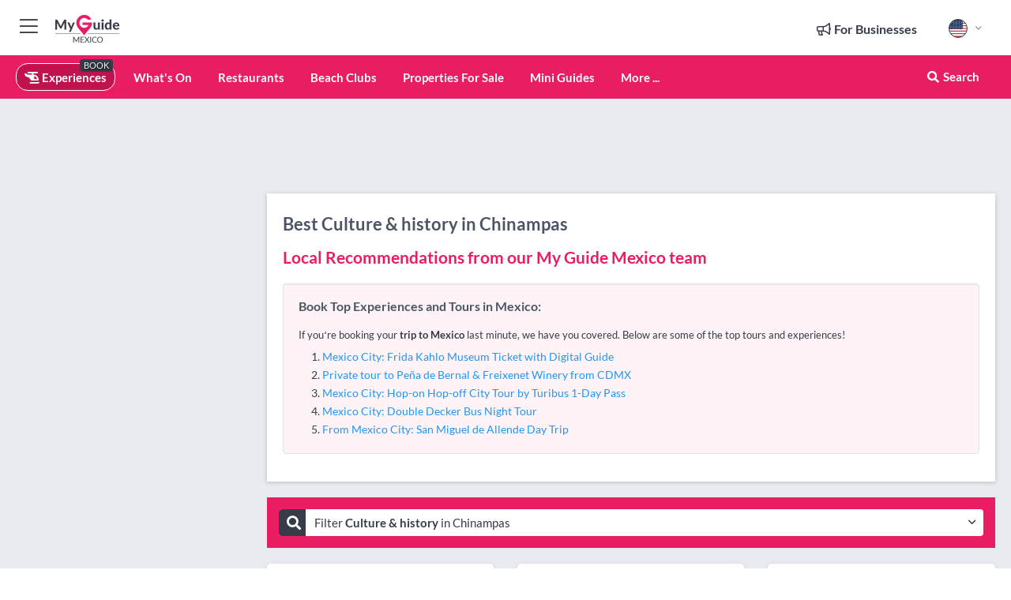

--- FILE ---
content_type: text/html; charset=utf-8
request_url: https://www.myguide-mexico.com/experiences/culture-history/chinampas
body_size: 18108
content:



			<!DOCTYPE html>
			<!--[if IE 8]>          <html class="ie ie8"> <![endif]-->
			<!--[if IE 9]>          <html class="ie ie9"> <![endif]-->
			<!--[if gt IE 9]><!-->  <html> <!--<![endif]-->
			<html lang="en" >
				<!--<![endif]-->

				<head>

					
					<!-- Global site tag (gtag.js) - Google Analytics -->
					<script nonce="c95875486b9742f1f7863002bb73748b" >

			 			window ['gtag_enable_tcf_support'] = true;  

			 		</script>

					<script nonce="c95875486b9742f1f7863002bb73748b" async src="https://www.googletagmanager.com/gtag/js?id=G-1BJ0B91QPT"></script>
					<script nonce="c95875486b9742f1f7863002bb73748b">
					  	window.dataLayer = window.dataLayer || [];
						function gtag(){dataLayer.push(arguments);}
			  			gtag('js', new Date());

			  			
					  	// gtag('config', 'G-1BJ0B91QPT');
					  	gtag('config', 'G-1BJ0B91QPT', {
					  	 	// 'campaign_source': 'Mexico',
					  	 	// 'content_group': 'Mexico',	
						  	'user_properties': {
						   	 	'website': 'Mexico'
						  	}
						});

					  		gtag('config', 'G-P2FX96T746');
					</script>


					
							<meta http-equiv="Content-type" content="text/html; charset=utf-8" />
		<title>Culture &amp; history in Chinampas, Mexico</title>
		<meta name="facebook-domain-verification" content="ktqkjm91i37jwnqn6gifer0jtgd8ob" />
		<meta name="description" content="Culture &amp; history in Chinampas, Mexico -">
		<meta name="keywords" content="Chinampas Culture &amp; history, Mexico">
		<meta name="robots" content="noodp, index, follow" />
		<meta name="viewport" content="width=device-width, initial-scale=1">

		<link href='https://fonts.googleapis.com/css?family=Lato:300,400,700,900' rel='stylesheet' type='text/css'>
		
						<link rel="alternate" href="https://www.myguide-mexico.com/experiences/culture-history/chinampas" hreflang="en" />
							
						<link rel="alternate" href="https://www.myguide-mexico.com/es/experiencias/historia-y-cultura/chinampas" hreflang="es" />
							
							<link rel="alternate" href="https://www.myguide-mexico.com/es/experiencias/historia-y-cultura/chinampas" hreflang="x-default" />
						<link rel="alternate" href="https://www.myguide-mexico.com/chinampas" hreflang="fr" />
							
						<link rel="alternate" href="https://www.myguide-mexico.com/chinampas" hreflang="pt" />
							
						<link rel="alternate" href="https://www.myguide-mexico.com/chinampas" hreflang="it" />
							
						<link rel="alternate" href="https://www.myguide-mexico.com/chinampas" hreflang="de" />
							
						<link rel="alternate" href="https://www.myguide-mexico.com/chinampas" hreflang="nl" />
							
						<link rel="alternate" href="https://www.myguide-mexico.com/chinampas" hreflang="no" />
							
						<link rel="alternate" href="https://www.myguide-mexico.com/chinampas" hreflang="da" />
							
						<link rel="alternate" href="https://www.myguide-mexico.com/chinampas" hreflang="sv" />
							
						<link rel="alternate" href="https://www.myguide-mexico.com/chinampas" hreflang="ja" />
							
						<link rel="alternate" href="https://www.myguide-mexico.com/chinampas" hreflang="fi" />
							
						<link rel="alternate" href="https://www.myguide-mexico.com/chinampas" hreflang="pl" />
							
						<link rel="alternate" href="https://www.myguide-mexico.com/chinampas" hreflang="ru" />
							
		
	
		<meta name="google-site-verification" content="g-Hssh-jr_iFZzkQsW9QswVlqUzeLWIy9Lys_Od8z5c" />
		<meta name="ahrefs-site-verification" content="f60c15e269fc27ccdd109cbef095f33e8531889e234532880849b804da551c44">
		<link rel="dns-prefetch" href="//https://images.myguide-cdn.com">
		<link rel="preload" fetchpriority="high" as="image" href="https://images.myguide-cdn.com/cdn-cgi/image/height=35,format=auto,quality=85/images/myguide/logo-light/mexico.png">
		<link rel="preload" fetchpriority="high" as="image" href="https://images.myguide-cdn.com/cdn-cgi/image/height=35,format=auto,quality=85/images/myguide/logo-dark/mexico.png">
		<link rel="preload" fetchpriority="high" as="image" href="https://images.myguide-cdn.com/cdn-cgi/image/width=1200,format=auto,quality=85/images/myguide/myguide-travel-frame.jpg">

		

		
		
		
		<link rel="canonical" href="https://www.myguide-mexico.com/experiences/culture-history/chinampas"  />
		
		

		<link rel="icon" href="https://images.myguide-cdn.com/favicons/favicon.ico" />
		<link rel="manifest" href="/manifest.json">
		<link rel="apple-touch-icon" sizes="57x57" href="https://images.myguide-cdn.com/favicons/apple-icon-57x57.png">
		<link rel="apple-touch-icon" sizes="60x60" href="https://images.myguide-cdn.com/favicons/apple-icon-60x60.png">
		<link rel="apple-touch-icon" sizes="72x72" href="https://images.myguide-cdn.com/favicons/apple-icon-72x72.png">
		<link rel="apple-touch-icon" sizes="76x76" href="https://images.myguide-cdn.com/favicons/apple-icon-76x76.png">
		<link rel="apple-touch-icon" sizes="114x114" href="https://images.myguide-cdn.com/favicons/apple-icon-114x114.png">
		<link rel="apple-touch-icon" sizes="120x120" href="https://images.myguide-cdn.com/favicons/apple-icon-120x120.png">
		<link rel="apple-touch-icon" sizes="144x144" href="https://images.myguide-cdn.com/favicons/apple-icon-144x144.png">
		<link rel="apple-touch-icon" sizes="152x152" href="https://images.myguide-cdn.com/favicons/apple-icon-152x152.png">
		<link rel="apple-touch-icon" sizes="180x180" href="https://images.myguide-cdn.com/favicons/apple-icon-180x180.png">
		<link rel="icon" type="image/png" sizes="192x192"  href="https://images.myguide-cdn.com/favicons/android-icon-192x192.png">
		<link rel="icon" type="image/png" sizes="32x32" href="https://images.myguide-cdn.com/favicons/favicon-32x32.png">
		<link rel="icon" type="image/png" sizes="96x96" href="https://images.myguide-cdn.com/favicons/favicon-96x96.png">
		<link rel="icon" type="image/png" sizes="16x16" href="https://images.myguide-cdn.com/favicons/favicon-16x16.png">
		<meta name="msapplication-TileImage" content="https://images.myguide-cdn.com/favicons/ms-icon-144x144.png">
		<meta name="msapplication-TileColor" content="#ffffff">
		<meta name="theme-color" content="#ffffff">
		<meta name="referrer" content="origin">


		<!-- CSS for IE -->
		<!--[if lte IE 9]>
			<link rel="stylesheet" type="text/css" href="css/ie.css" />
		<![endif]-->

		<!-- HTML5 shim and Respond.js IE8 support of HTML5 elements and media queries -->
		<!--[if lt IE 9]>
		  <script type='text/javascript' src="https://html5shiv.googlecode.com/svn/trunk/html5.js"></script>
		  <script type='text/javascript' src="https://cdnjs.cloudflare.com/ajax/libs/respond.js/1.4.2/respond.js"></script>
		<![endif]-->

		
		<meta name="yandex-verification" content="af9c3905eb736483" />
		
		<meta name="p:domain_verify" content="9f2d0fd09100c83e1e9462f55da3ba0a"/>


		<meta property="og:title" content="Culture &amp; history in Chinampas, Mexico"/>
		<meta property="og:url" content="https://www.myguide-mexico.com/experiences/culture-history/chinampas" />
		<meta property="og:type" content="website"/>
		<meta property="og:site_name" content="My Guide Mexico"/>
		<meta property="og:description" content="Culture &amp; history in Chinampas, Mexico -" />
		<meta property="og:brand" content="Culture &amp; history in Chinampas, Mexico">

					<meta property="og:locale" content="en_GB"/>
					<meta property="og:locale:alternate" content="es_ES"/>
					<meta property="og:locale:alternate" content="fr_FR"/>
					<meta property="og:locale:alternate" content="pt_PT"/>
					<meta property="og:locale:alternate" content="it_IT"/>
					<meta property="og:locale:alternate" content="de_DE"/>
					<meta property="og:locale:alternate" content="nl_NL"/>
					<meta property="og:locale:alternate" content="no_NO"/>
					<meta property="og:locale:alternate" content="da_DK"/>
					<meta property="og:locale:alternate" content="sv_SE"/>
					<meta property="og:locale:alternate" content="ja_JP"/>
					<meta property="og:locale:alternate" content="fi_FI"/>
					<meta property="og:locale:alternate" content="pl_PL"/>
					<meta property="og:locale:alternate" content="ru_RU"/>

		
		
		
		<meta property="og:image" content="https://images.myguide-cdn.com" />

		
		
		
		<meta property="product:category" content="Experiences"/>
		
		<meta property="product:location" content="Mexico"/>
		<meta property="product:region" content="Chinampas"/>
		<meta property="product:categoryPage" content="Culture & history"/>
		
		
		<meta property="product:country" content="Mexico"/>
		
		


		
		
		
		
		
		
	
		<meta itemprop="name" content="Culture &amp; history in Chinampas, Mexico">
		<meta itemprop="description" content="Culture &amp; history in Chinampas, Mexico -">
		<meta itemprop="image" content="https://images.myguide-cdn.com">


		<meta name="twitter:card" content="summary">
		<meta name="twitter:site" content="@MyGuideNetwork">
		
		<meta name="twitter:title" content="Culture &amp; history in Chinampas, Mexico">
		<meta name="twitter:description" content="Culture &amp; history in Chinampas, Mexico -">
		<meta name="twitter:image" content="https://images.myguide-cdn.com">

		<meta name="google-site-verification" content="6h6jNsF2E76IFGQ-53vI62FusaH4Rx7G6HwIvLLkQdI" />
		<meta name="google-adsense-account" content="ca-pub-6651265782782197">	




		<link href="https://cache.myguide-network.com//_cache/c7cbef82892739a3c14f125617b5f814.css" rel="stylesheet" type='text/css'>



			
		

			<script nonce="c95875486b9742f1f7863002bb73748b" async src="https://securepubads.g.doubleclick.net/tag/js/gpt.js"></script>
			<script nonce="c95875486b9742f1f7863002bb73748b">
				var gptadslots = [];
			  	var googletag = googletag || {};
	  			googletag.cmd = googletag.cmd || [];

				googletag.cmd.push(function() {
				gptadslots.push(googletag.defineSlot('/36886427/mexico_mpu1_300x250', [300, 250], 'mpu1_300x250').addService(googletag.pubads()));
				gptadslots.push(googletag.defineSlot('/36886427/mexico_mpu2_300x250', [300, 250], 'mpu2_300x250').addService(googletag.pubads()));
				gptadslots.push(googletag.defineSlot('/36886427/mexico_mpu3_300x250', [300, 250], 'mpu3_300x250').addService(googletag.pubads()));

				
				gptadslots.push(googletag.defineSlot('/36886427/mexico_top_728x90', [728, 90], 'top_728x90').addService(googletag.pubads()));
				gptadslots.push(googletag.defineSlot('/36886427/mexico_mpu1_300x600', [300, 600], 'mpu1_300x600').addService(googletag.pubads()));
				gptadslots.push(googletag.defineSlot('/36886427/mexico_mpu1_728x90', [728, 90], 'mpu1_728x90').addService(googletag.pubads()));
				gptadslots.push(googletag.defineSlot('/36886427/mexico_top_320x50', [320, 50], 'top_320x50').addService(googletag.pubads()));
				gptadslots.push(googletag.defineSlot('/36886427/mexico_mpu1_320x50', [320, 50], 'mpu1_320x50').addService(googletag.pubads()));

				googletag.pubads().enableSingleRequest();
				googletag.pubads().setTargeting("PageLink","/experiences/culture-history/chinampas");
				googletag.pubads().setTargeting("PageType","Category");
				googletag.pubads().setTargeting("PageID","555479");
				googletag.pubads().setTargeting("Lang","en");
				googletag.pubads().setTargeting("Page","Free");
				googletag.pubads().setTargeting("Category","Experiences");
				googletag.pubads().setTargeting("SubCategory","Culture &amp; history");
				googletag.enableServices();
				});


				// googletag.cmd.push(function() { googletag.display('mpu1_300x250'); });
				// googletag.cmd.push(function() { googletag.display('top_728x90'); });
				// googletag.cmd.push(function() { googletag.display('top_320x50'); });
			</script>

		
		
		<!-- GetYourGuide Analytics -->

		<script>
		window.addEventListener('load', function() {
			var gygScript = document.createElement('script');
			gygScript.src = "https://widget.getyourguide.com/dist/pa.umd.production.min.js";
			gygScript.async = true;
			gygScript.defer = true;

			gygScript.dataset.gygPartnerId = "GIYFBFF";
			gygScript.dataset.gygGlobalAutoInsert = "true";
			gygScript.dataset.gygGlobalAutoInsertLimit = "8";
			gygScript.dataset.gygGlobalCmp = "auto-insertion";
			gygScript.dataset.gygGlobalAllowedHostCssSelector = ".gygauto";
			gygScript.dataset.gygGlobalExcludedHostUrls = "";
			gygScript.dataset.gygGlobalAllowedHostPathPrefixes = "";
			gygScript.dataset.gygGlobalExcludedKeywords = "";

			document.body.appendChild(gygScript);
		});
		</script>



			<script src="https://www.google.com/recaptcha/enterprise.js?render=6LduFhgrAAAAACFpapDObcxwzn2yMpn2lP5jxegn" async defer></script>

				</head>

				<body class="no-trans front-page browse" 
					ng-app="siteApp" 
					id="MainAppCtrl" 
					ng-controller="AppController" 
					ng-init="$root.activeLanguage = 'en'; init({
						location: 'mexico',
						ga4key: 'G-P2FX96T746',
						slug: '/experiences/culture-history/chinampas',
						title: 'Culture &amp;amp; history in Chinampas, Mexico',
						popup: '',
						actionToken: '4e83aa9718469d9e043f1ebaa0e7f2f453e75dcd1e2e748075faeac7905c7c5a',
						lastAction: '',
                        userId: '',
						    googleSignIn: {
                                clientId :'620088340861-8ek878891c5o7ec7gredhui5eqqdph00.apps.googleusercontent.com'
                            },
                        
						view: 'experiences'
					});"


					>
				

					<div id="page-wrapper">


							





			<header id="header" class="navbar-static-top sticky-header ">
				<div class="topnav">
					<div class="container text-center">
						<ul class="quick-menu pull-left">
							<li >

								<a  id="menu-01" href="#mobile-menu-01" title="Toggle Menu" data-toggle="collapse" class="btn-block1 mobile-menu-toggle">
									<i class="fal fa-bars fa-fw"></i>
									<i class="fal fa-times fa-fw"></i>
								</a>

								
							</li>

						
							<li>
								<span class="logo navbar-brand">
									<a href="/" title="My Guide Mexico">
										<div ng-controller="SeasonCtrl" ng-class="seasonClass">
											<img loading="lazy" class="logo-dark" src="https://images.myguide-cdn.com/cdn-cgi/image/height=35,format=auto,quality=85/images/myguide/logo-dark/mexico.png" alt="My Guide Mexico" />
										</div>
									</a>
								</span>
							</li>
						</ul>

						<ul class="social-icons clearfix pull-right">
							
							

							<li   ng-show="$root.cart.count" ng-controller="OrderController" ng-cloak data-toggle="tooltip" data-placement="bottom" title="Shopping Cart">
								<a ng-click="openModal('/order/modal?init=summary&orderID='+ $root.cart.orderId, null, false, 'dialog-centered');" class="btn-block relative cartIcon" > 
									<span class="fa fa-shopping-cart" title='#{[{$root.cart.orders.id}]}'></span>
									<label class="hide">Orders</label>
									<div ng-show="$root.cart.count" class="ng-cloak 1pulsing-notification" ng-class="{'pulsing-notification' : $root.cart.count }">
										<small ng-bind="$root.cart.count"></small>
									</div>
								</a>
							</li>



							

								
							
								
								<li class="forBusiness">
									<a href="/for-businesses" 
										class="btn-block">
										<span class="far fa-fw fa-bullhorn"></span>
										<span><strong>For Businesses</strong></span>
									</a>
								</li>
							
								<li id="languagePicker" class="dropdown">
									<a class="dropdown-toggle" id="dropdownMenu3" data-toggle="dropdown">
												<span class="flag-icon flag-icon-squared flag-icon-us mr5"></span>
										<i class="far fa-angle-down hidden-xs"></i>
									</a>
									<ul class="dropdown-menu dropdown-menu-left" aria-labelledby="dropdownMenu2">
												<li>
															<a href="/es/experiencias/historia-y-cultura/chinampas">
																<span class="flag-icon flag-icon-squared flag-icon-mx mr5"></span>
																<small>Spanish</small>
															</a>
												</li>
												<li>
															<a href="/chinampas">
																<span class="flag-icon flag-icon-squared flag-icon-fr mr5"></span>
																<small>French</small>
															</a>
												</li>
												<li>
															<a href="/chinampas">
																<span class="flag-icon flag-icon-squared flag-icon-pt mr5"></span>
																<small>Portuguese</small>
															</a>
												</li>
												<li>
															<a href="/chinampas">
																<span class="flag-icon flag-icon-squared flag-icon-it mr5"></span>
																<small>Italian</small>
															</a>
												</li>
												<li>
															<a href="/chinampas">
																<span class="flag-icon flag-icon-squared flag-icon-de mr5"></span>
																<small>German</small>
															</a>
												</li>
												<li>
															<a href="/chinampas">
																<span class="flag-icon flag-icon-squared flag-icon-nl mr5"></span>
																<small>Dutch</small>
															</a>
												</li>
												<li>
															<a href="/chinampas">
																<span class="flag-icon flag-icon-squared flag-icon-no mr5"></span>
																<small>Norwegian</small>
															</a>
												</li>
												<li>
															<a href="/chinampas">
																<span class="flag-icon flag-icon-squared flag-icon-dk mr5"></span>
																<small>Danish</small>
															</a>
												</li>
												<li>
															<a href="/chinampas">
																<span class="flag-icon flag-icon-squared flag-icon-sv mr5"></span>
																<small>Swedish</small>
															</a>
												</li>
												<li>
															<a href="/chinampas">
																<span class="flag-icon flag-icon-squared flag-icon-jp mr5"></span>
																<small>Japanese</small>
															</a>
												</li>
												<li>
															<a href="/chinampas">
																<span class="flag-icon flag-icon-squared flag-icon-fi mr5"></span>
																<small>Finnish</small>
															</a>
												</li>
												<li>
															<a href="/chinampas">
																<span class="flag-icon flag-icon-squared flag-icon-pl mr5"></span>
																<small>Polish</small>
															</a>
												</li>
												<li>
															<a href="/chinampas">
																<span class="flag-icon flag-icon-squared flag-icon-ru mr5"></span>
																<small>Russian</small>
															</a>
												</li>
									</ul>
								</li>


							
						</ul>
					</div>
				</div>


				<div class="main-header ">
					
					<div class="container">

						<nav class="scrollmenu" role="navigation">
							<ul class="menu">



									




									

														<li id="experiences" class="active">
															<a href="/experiences"><i class="fas fa-helicopter"></i> Experiences</a>
															<small class="label dark">BOOK</small>
														</li>





										<li id="whatson" >
											<a href="/events">What's On</a>
										</li>


														<li id="restaurants" >
															<a href="/restaurants">Restaurants</a>
														</li>
														<li id="New_11" >
															<a href="/beach-clubs">Beach Clubs</a>
														</li>
														<li id="New_12" >
															<a href="/properties-for-sale">Properties For Sale</a>
														</li>

									
									
									

										<li id="lists" >
											<a href="/lists">
												Mini Guides
											</a>
										</li>




									<li>
											<a ng-href="" ng-click="openModal('/modal/menu', null, false, 'dialog-centered modal-lg');" class="btn-block">
												More ...
											</a>
									</li>

											<li class="pull-right" data-toggle="tooltip" data-placement="bottom" title="Search Website">
												<a class="btn-block noarrows" data-fancybox data-options='{"smallBtn":false, "buttons":false}' data-src="#filters" href="javascript:;" ng-click="$root.searchQuery=''; $root.searchTotal=1">
													<span class="fa fa-fw fa fa-search"></span> Search
												</a>
											</li>
							</ul>
						</nav>
					</div>

					
				</div>



				<nav id="mobile-menu-01" class="mobile-menu collapse width" aria-expanded="false" ng-cloak>
	                
					
					<a id="menu-01" href="#mobile-menu-01" title="Toggle Menu" data-toggle="collapse" class="mobile-menu-toggle">
							<i class="fal fa-times fa-fw"></i>
						</a>

	                <ul id="mobile-primary-menu" class="menu">

	                	<li ng-if="!$root.user.id" ng-cloak class="loginButton">
							

							<button ng-if="!$root.user.id" ng-click="openModal('/modal/users/auth', null, false, 'dialog-centered');" type="button" class="ng-scope">
                                Login / Sign Up         
                            </button>
						</li>
					
						
						<li ng-if="$root.user.id" ng-cloak class="loginButton menu-item-has-children">
							<a role="button" data-toggle="collapse" href="#profileMenuCollapse" aria-expanded="false" aria-controls="profileMenuCollapse">
								<img ng-if="$root.user.social.facebook.id"
									ng-src="{[{'https://graph.facebook.com/'+ $root.user.social.facebook.id + '/picture?type=large'}]}" 
									alt="{[{$root.user.fullName}]}">
								<img ng-if="!$root.user.social.facebook.id"
									ng-src="https://images.myguide-cdn.com/cdn-cgi/image/height=45,format=auto,quality=85/images/author-placeholder.jpg" 
									alt="{[{$root.user.fullName}]}">
								Hello {[{$root.user.name}]} <i class="fal fa-angle-down"></i>
							</a>
							<div class="submenu collapse" id="profileMenuCollapse">
								<ul>
									<li>
										<a ng-href="/profile">
											Profile
										</a>
									</li>
									<li>
										<a ng-href="/order-history">
											Your Orders
										</a>
									</li>
									<li>
										<a ng-href="/lists">
											My Guides
										</a>
									</li>
									<li>
										<a ng-click="userLogout({
											rid: 'READER_ID',
											url: 'https://www.myguide-mexico.com/experiences/culture-history/chinampas',
											return: 'https://www.myguide-mexico.com/experiences/culture-history/chinampas'
										}, true)" ng-href="">
										Logout
										</a>
									</li>
								</ul>
								<div class="space-sep10"></div>
							</div>
						</li>
						<div class="separator"></div>
					


							<li>
								<a href="/for-businesses">
									<i class="fal fa-bullhorn"></i> Add a Business
								</a>
							</li>

							<li>
								<a href="/addcompany">
									<i class="fal fa-check"></i> Claim your Business
								</a>
							</li>

							<li>
								<a href="/promote-events">
									<i class="fal fa-calendar-alt"></i> Promote Events
								</a>
							</li>

							<div class="space-sep10"></div>
							<div class="separator"></div>

						
						

							<li class="menu-item-has-children">
								<a role="button" data-toggle="collapse" href="#eventsMenuCollapse" aria-expanded="false" aria-controls="eventsMenuCollapse">
									<i class="fas fa-calendar-alt"></i> What's On Mexico<i class="fal fa-angle-down"></i>
								</a>
								<div class="submenu collapse" id="eventsMenuCollapse">
									<ul>
										<li><a href="/events">All Events in Mexico</a></li>

											<li><a href="/events/today">Today</a></li>
											<li><a href="/events/tomorrow">Tomorrow</a></li>
											<li><a href="/events/this-weekend">This Weekend</a></li>
											<li><a href="/events/next-week">Next Week</a></li>

											<li><a href="/events/january-2026">January 2026</a></li>
											<li><a href="/events/february-2026">February 2026</a></li>
											<li><a href="/events/march-2026">March 2026</a></li>
											<li><a href="/events/april-2026">April 2026</a></li>
											<li><a href="/events/may-2026">May 2026</a></li>
											<li><a href="/events/june-2026">June 2026</a></li>
											<li><a href="/events/july-2026">July 2026</a></li>
											<li><a href="/events/august-2026">August 2026</a></li>
									</ul>
								</div>
							</li>
							<div class="space-sep10"></div>
							<div class="separator"></div>








												<li>
													<a href="/experiences"> 
														<i class="fas fa-helicopter"></i> Experiences
														<small class="label pink">BOOK</small>
													
													</a>
												</li>

						
						<div class="space-sep10"></div>
						<div class="separator"></div>							

												<li>
													<a href="/restaurants"> Restaurants
													</a>
												</li>
												<li>
													<a href="/beach-clubs"> Beach Clubs
													</a>
												</li>
												<li>
													<a href="/properties-for-sale"> Properties For Sale
													</a>
												</li>

						
										<li><a href="/hotels">Hotels</a></li>
										<li><a href="/shopping">Shopping</a></li>
										<li><a href="/history-culture">History & Culture</a></li>
										<li><a href="/nightlife">Nightlife</a></li>
										<li><a href="/things-to-do">Things To Do</a></li>
										<li><a href="/museums-art">Museums & Art</a></li>
										<li><a href="/wellness">Wellness</a></li>

						<div class="space-sep10"></div>
						<div class="separator"></div>


							<li>
								<a href="/lists">
									<i class="far fa-plus"></i> Mini Guides
								</a>
							</li>
							<div class="space-sep10"></div>
							<div class="separator"></div>


						
						

						
							<li class="">
								<a href="/travel-articles">Travel Articles</a>
							</li>
							<li class="">
								<a href="/regionalinfo">Regional Info</a>
							</li>
							<li class="">
								<a href="/usefulinfo">Useful Info</a>
							</li>
					</ul>
	            </nav>

				<nav id="mobile-menu-02" class="mobile-menu collapse " aria-expanded="false">
					<a id="menu-02" href="#mobile-menu-02" title="Search" data-toggle="collapse" class="mobile-menu-toggle filter">
						
					</a>
					

					<ul class="iconList clearfix">
	    					<li>

	    						<a ng-href ng-click="openModal('/modal/users/auth', null, false, 'dialog-centered');" class="btn-block relative cartIcon"><i class="fa fa-user"></i> <span>View Profile</span></a></li>
							<li>
								<a ng-href ng-click="openModal('/modal/users/auth', null, false, 'dialog-centered');" class="btn-block relative cartIcon"><i class="fa fa-shopping-cart"></i> <span>Your Orders</span></a>
							</li>
	    					<li>
								<a ng-href ng-click="openModal('/modal/users/auth', null, false, 'dialog-centered');" class="btn-block relative cartIcon"> 
									<i class="fa fa-list"></i> <span>My Guides</span>
								</a>
							</li>
		    				<li>
		    					<a ng-href ng-click="openModal('/modal/users/auth', null, false, 'dialog-centered');"><i class="fa fa-sign-in"></i><span>Login</span></a>
		    				</li>
		    		</ul>
						<div class="logIn">
							<p>Log in for great & exciting features!</p> <img width="53" height="29" src="https://images.myguide-cdn.com/images/myguide/icons/arrow.png" alt="Arrow">
						</div>
	            </nav>

			</header>
	





							

								 <script type="application/ld+json">{
    "@context": "http:\/\/schema.org",
    "@type": "Organization",
    "name": "My Guide Mexico",
    "url": "https:\/\/www.myguide-mexico.com",
    "logo": {
        "@context": "http:\/\/schema.org",
        "@type": "ImageObject",
        "url": "https:\/\/images.myguide-cdn.com\/images\/myguide\/logo-dark\/mexico.png"
    }
}</script>
 <script type="application/ld+json">{
    "@context": "http:\/\/schema.org",
    "@type": "WebSite",
    "name": "My Guide Mexico",
    "url": "https:\/\/www.myguide-mexico.com"
}</script>
 <script type="application/ld+json">{
    "@context": "http:\/\/schema.org",
    "@type": "BreadcrumbList",
    "itemListElement": [
        {
            "@type": "ListItem",
            "position": 1,
            "item": {
                "@id": "\/",
                "name": "Mexico"
            }
        },
        {
            "@type": "ListItem",
            "position": 2,
            "item": {
                "@id": "\/experiences",
                "name": "Experiences"
            }
        },
        {
            "@type": "ListItem",
            "position": 3,
            "item": {
                "@id": "\/experiences\/culture-history",
                "name": "Culture & history"
            }
        },
        {
            "@type": "ListItem",
            "position": 4,
            "item": {
                "@id": "\/experiences\/culture-history\/chinampas",
                "name": "Chinampas"
            }
        }
    ]
}</script>
 <script type="application/ld+json">{
    "@context": "http:\/\/schema.org",
    "@graph": [
        {
            "@context": "http:\/\/schema.org",
            "@type": "SiteNavigationElement",
            "@id": "https:\/\/www.myguide-mexico.com#menu",
            "name": "Experiences",
            "url": "https:\/\/www.myguide-mexico.com\/experiences"
        },
        {
            "@context": "http:\/\/schema.org",
            "@type": "SiteNavigationElement",
            "@id": "https:\/\/www.myguide-mexico.com#menu",
            "name": "Restaurants",
            "url": "https:\/\/www.myguide-mexico.com\/restaurants"
        },
        {
            "@context": "http:\/\/schema.org",
            "@type": "SiteNavigationElement",
            "@id": "https:\/\/www.myguide-mexico.com#menu",
            "name": "Beach Clubs",
            "url": "https:\/\/www.myguide-mexico.com\/beach-clubs"
        },
        {
            "@context": "http:\/\/schema.org",
            "@type": "SiteNavigationElement",
            "@id": "https:\/\/www.myguide-mexico.com#menu",
            "name": "Properties For Sale",
            "url": "https:\/\/www.myguide-mexico.com\/properties-for-sale"
        },
        {
            "@context": "http:\/\/schema.org",
            "@type": "SiteNavigationElement",
            "@id": "https:\/\/www.myguide-mexico.com#menu",
            "name": "Events in Mexico",
            "url": "https:\/\/www.myguide-mexico.com\/events"
        },
        {
            "@context": "http:\/\/schema.org",
            "@type": "SiteNavigationElement",
            "@id": "https:\/\/www.myguide-mexico.com#menu",
            "name": "Hotels",
            "url": "https:\/\/www.myguide-mexico.com\/hotels"
        },
        {
            "@context": "http:\/\/schema.org",
            "@type": "SiteNavigationElement",
            "@id": "https:\/\/www.myguide-mexico.com#menu",
            "name": "Shopping",
            "url": "https:\/\/www.myguide-mexico.com\/shopping"
        },
        {
            "@context": "http:\/\/schema.org",
            "@type": "SiteNavigationElement",
            "@id": "https:\/\/www.myguide-mexico.com#menu",
            "name": "History & Culture",
            "url": "https:\/\/www.myguide-mexico.com\/history-culture"
        },
        {
            "@context": "http:\/\/schema.org",
            "@type": "SiteNavigationElement",
            "@id": "https:\/\/www.myguide-mexico.com#menu",
            "name": "Nightlife",
            "url": "https:\/\/www.myguide-mexico.com\/nightlife"
        },
        {
            "@context": "http:\/\/schema.org",
            "@type": "SiteNavigationElement",
            "@id": "https:\/\/www.myguide-mexico.com#menu",
            "name": "Things To Do",
            "url": "https:\/\/www.myguide-mexico.com\/things-to-do"
        },
        {
            "@context": "http:\/\/schema.org",
            "@type": "SiteNavigationElement",
            "@id": "https:\/\/www.myguide-mexico.com#menu",
            "name": "Museums & Art",
            "url": "https:\/\/www.myguide-mexico.com\/museums-art"
        },
        {
            "@context": "http:\/\/schema.org",
            "@type": "SiteNavigationElement",
            "@id": "https:\/\/www.myguide-mexico.com#menu",
            "name": "Wellness",
            "url": "https:\/\/www.myguide-mexico.com\/wellness"
        },
        {
            "@context": "http:\/\/schema.org",
            "@type": "SiteNavigationElement",
            "@id": "https:\/\/www.myguide-mexico.com#menu",
            "name": "Mini Guides",
            "url": "https:\/\/www.myguide-mexico.com\/lists"
        },
        {
            "@context": "http:\/\/schema.org",
            "@type": "SiteNavigationElement",
            "@id": "https:\/\/www.myguide-mexico.com#menu",
            "name": "Travel Articles",
            "url": "https:\/\/www.myguide-mexico.com\/travel-articles"
        },
        {
            "@context": "http:\/\/schema.org",
            "@type": "SiteNavigationElement",
            "@id": "https:\/\/www.myguide-mexico.com#menu",
            "name": "Regional Info",
            "url": "https:\/\/www.myguide-mexico.com\/regionalinfo"
        },
        {
            "@context": "http:\/\/schema.org",
            "@type": "SiteNavigationElement",
            "@id": "https:\/\/www.myguide-mexico.com#menu",
            "name": "Useful Info",
            "url": "https:\/\/www.myguide-mexico.com\/usefulinfo"
        },
        {
            "@context": "http:\/\/schema.org",
            "@type": "SiteNavigationElement",
            "@id": "https:\/\/www.myguide-mexico.com#menu",
            "name": "Travel Articles",
            "url": "https:\/\/www.myguide-mexico.com\/travel-articles"
        }
    ]
}</script>
 <script type="application/ld+json">{
    "@context": "http:\/\/schema.org",
    "@type": "ItemList",
    "url": "https:\/\/www.myguide-mexico.com\/experiences\/culture-history\/chinampas",
    "name": "Culture &amp; history in Chinampas, Mexico",
    "description": "Culture &amp; history in Chinampas, Mexico -",
    "itemListElement": [
        {
            "@type": "ListItem",
            "position": 1,
            "item": {
                "@type": "Event",
                "startDate": "2026-01-30",
                "name": "The Day of the Dead Private Tour in Mexico City",
                "description": "Enjoy a private, exclusive tour with your own local guide. Embark on a journey where you become the main character in an unfolding story of tradition and color.",
                "image": "https:\/\/images.myguide-cdn.com\/mexico\/companies\/the-day-of-the-dead-private-tour-in-mexico-city\/large\/the-day-of-the-dead-private-tour-in-mexico-city-6753894.jpg",
                "url": "https:\/\/www.myguide-mexico.com\/experiences\/the-day-of-the-dead-private-tour-in-mexico-city",
                "location": {
                    "@type": "Place",
                    "name": "The Day of the Dead Private Tour in Mexico City",
                    "address": {
                        "@type": "PostalAddress",
                        "addressCountry": "Mexico"
                    }
                }
            }
        },
        {
            "@type": "ListItem",
            "position": 2,
            "item": {
                "@type": "Event",
                "startDate": "2026-01-30",
                "name": "Xochimilco Serene: A Calm Cultural Escape from the Crowds",
                "description": "Escape the crowds with a tour of the peaceful canals of Xochimilco. This tour allows you to relax and enjoy nature while exploring the rich culture of the area with a local guide.",
                "image": "https:\/\/images.myguide-cdn.com\/mexico\/companies\/xochimilco-marvels-a-culinary-and-cultural-journey\/large\/xochimilco-marvels-a-culinary-and-cultural-journey-3302612.jpg",
                "url": "https:\/\/www.myguide-mexico.com\/experiences\/xochimilco-serene-a-calm-cultural-escape-from-the-crowds",
                "aggregateRating": {
                    "@context": "http:\/\/schema.org",
                    "@type": "AggregateRating",
                    "ratingValue": 5,
                    "reviewCount": 5,
                    "bestRating": 5
                },
                "location": {
                    "@type": "Place",
                    "name": "Xochimilco Serene: A Calm Cultural Escape from the Crowds",
                    "address": {
                        "@type": "PostalAddress",
                        "addressCountry": "Mexico"
                    }
                }
            }
        },
        {
            "@type": "ListItem",
            "position": 3,
            "item": {
                "@type": "Event",
                "startDate": "2026-01-30",
                "name": "Coyoac\u00e1n & Xochimilco: Discover an oasis in Mexico City",
                "description": "Enjoy Coyoacan's charm: streets, emblematic places surrounded by colonial houses and baroque art.\nExplore Xochimilco on a trajinera and discover the chinampas, where flowers and ornaments are grown.",
                "image": "https:\/\/images.myguide-cdn.com\/mexico\/companies\/coyoacan-xochimilco-discover-an-oasis-in-mexico-city\/large\/coyoacan-xochimilco-discover-an-oasis-in-mexico-city-6613024.jpg",
                "url": "https:\/\/www.myguide-mexico.com\/experiences\/coyoacan-xochimilco-discover-an-oasis-in-mexico-city",
                "aggregateRating": {
                    "@context": "http:\/\/schema.org",
                    "@type": "AggregateRating",
                    "ratingValue": 5,
                    "reviewCount": 1,
                    "bestRating": 5
                },
                "location": {
                    "@type": "Place",
                    "name": "Coyoac\u00e1n & Xochimilco: Discover an oasis in Mexico City",
                    "address": {
                        "@type": "PostalAddress",
                        "addressCountry": "Mexico"
                    }
                }
            }
        },
        {
            "@type": "ListItem",
            "position": 4,
            "item": {
                "@type": "Event",
                "startDate": "2026-01-30",
                "name": "Xochimilco: Market, Food and Nature \u00a1All included! Tour",
                "description": "Uncover the heart and soul of M\u00e9xico through Xochimilco\u2019s markets, native food, and beautiful canals while buying all the ingredients to prepare a traditional tamal called Tlapique.",
                "image": "https:\/\/images.myguide-cdn.com\/mexico\/companies\/xochimilco-s-market-food-and-nature-all-included\/large\/xochimilco-s-market-food-and-nature-all-included-3365261.jpg",
                "url": "https:\/\/www.myguide-mexico.com\/experiences\/xochimilco-market-food-and-nature-all-included-tour",
                "aggregateRating": {
                    "@context": "http:\/\/schema.org",
                    "@type": "AggregateRating",
                    "ratingValue": 4.885714,
                    "reviewCount": 70,
                    "bestRating": 5
                },
                "location": {
                    "@type": "Place",
                    "name": "Xochimilco: Market, Food and Nature \u00a1All included! Tour",
                    "address": {
                        "@type": "PostalAddress",
                        "addressCountry": "Mexico"
                    }
                }
            }
        },
        {
            "@type": "ListItem",
            "position": 5,
            "item": {
                "@type": "Event",
                "startDate": "2026-01-30",
                "name": "Xochimilco for kids and families",
                "description": "This is the pefect experience to enjoy Xochimilco with kids, activities that you will enjoy surrounded by nature and connecting with this ancestral and emblematic place in Mexico City.",
                "image": "https:\/\/images.myguide-cdn.com\/mexico\/companies\/xochimilco-for-kids-and-families\/large\/xochimilco-for-kids-and-families-6500529.jpg",
                "url": "https:\/\/www.myguide-mexico.com\/experiences\/xochimilco-for-kids-and-families",
                "aggregateRating": {
                    "@context": "http:\/\/schema.org",
                    "@type": "AggregateRating",
                    "ratingValue": 5,
                    "reviewCount": 2,
                    "bestRating": 5
                },
                "location": {
                    "@type": "Place",
                    "name": "Xochimilco for kids and families",
                    "address": {
                        "@type": "PostalAddress",
                        "addressCountry": "Mexico"
                    }
                }
            }
        }
    ]
}</script>




								<section id="content">
									<div class="container">
										<div class="row">

											<div class="sidebar hidden-sm hidden-xs col-md-3">
																<div class="clearfix"></div>
			<div class="advert">

							<script async src="https://pagead2.googlesyndication.com/pagead/js/adsbygoogle.js?client=ca-pub-6651265782782197"
							     crossorigin="anonymous"></script>
							<!-- MPU1 -->
							<ins class="adsbygoogle"
							     style="display:block"
							     data-ad-client="ca-pub-6651265782782197"
							     data-ad-slot="6983515904"
							     data-ad-format="auto"
							     data-full-width-responsive="true"></ins>
							<script>
							     (adsbygoogle = window.adsbygoogle || []).push({});
							</script>

					
			</div>
			<div class="clearfix"></div>




														<div class="advert skyscraper">

			

					<a href="https://www.getyourguide.com/s/?partner_id=GIYFBFF&amp;q=Mexico%2C+Mexico&amp;cmp=&amp;currency=USD" target="_blank" class="trackClick" data-affiliate="GetYourGuide" data-track="affiliatelink" data-view="browse" data-type="advert" data-ref="advert2_300x250">
						<img loading="lazy" src="https://images.myguide-cdn.com/cdn-cgi/image/width=350,format=auto,quality=85/advertising/gyg_en.png" height="auto" width="350" alt="Ad Placeholder">
					</a>


			
	</div>

															<div class="clearfix"></div>
		<div class="advert">

			


						<script async src="https://pagead2.googlesyndication.com/pagead/js/adsbygoogle.js?client=ca-pub-6651265782782197"
						     crossorigin="anonymous"></script>
						<ins class="adsbygoogle"
						     style="display:block"
						     data-ad-format="fluid"
						     data-ad-layout-key="-fb+5w+4e-db+86"
						     data-ad-client="ca-pub-6651265782782197"
						     data-ad-slot="8488169263"></ins>
						<script>
						     (adsbygoogle = window.adsbygoogle || []).push({});
						</script>

						
							
						<div 
								class="trackClick" 
								data-affiliate="GetYourGuide" 
								data-track="affiliatelink"  
								data-view="browse"
								data-type="browse" 
								data-typeid="555479" 
								data-ref="widget_auto"
								data-gyg-widget="auto" 
								data-gyg-number-of-items="5"
								data-gyg-locale-code="en-GB" 
								data-gyg-currency="USD" 
								data-gyg-cmp=""
								data-gyg-partner-id="GIYFBFF"></div>



					
					
		</div>

											</div>
											
											<div id="main" class="col-sm-12 col-md-9">
																<div class="advert leaderboard">

							<div id="top_728x90">
								<script async src="https://pagead2.googlesyndication.com/pagead/js/adsbygoogle.js?client=ca-pub-6651265782782197"
								     crossorigin="anonymous"></script>
								<!-- Leaderboard1 -->
								<ins class="adsbygoogle"
								     style="display:inline-block;width:728px;height:90px"
								     data-ad-client="ca-pub-6651265782782197"
								     data-ad-slot="4539684967"></ins>
								<script>
								     (adsbygoogle = window.adsbygoogle || []).push({});
								</script>
							</div>

							<div class="callToAction">
								<div>Want to Run Your Own<br><strong>My Guide Website</strong>?</div>
								<a class="pink" href="https://www.myguide-network.com/franchise" target="_blank"><i class="fa fa-info-circle"></i> Find Out More</a>
							</div>
						
									

			</div>

													







														
	<div class="post box-shadow">


		
		
		
		<div class="details bs">
			<div class="post-content">
					
					
					<h1>
					
					Best 
					Culture & history in Chinampas
					
					
					</h1>


					

					
					

					<h2 class="pink">Local Recommendations from our My Guide Mexico team</h2>
					<p>
					
					</p>

				<div class="space-sep5"></div>




								<div class="well pink-bg-lighter2">
									<h5>Book Top Experiences and Tours in Mexico:</h5>		
									<small>If youʻre booking your <strong>trip to Mexico</strong> last minute, we have you covered. Below are some of the top tours and experiences!</small>			
									<div class="space-sep5"></div>			
									<ul class="list-decimal">
											<li><a target="_blank" href="/experiences/mexico-city-frida-kahlo-museum-ticket-with-digital-guide">Mexico City: Frida Kahlo Museum Ticket with Digital Guide</a></li>
											<li><a target="_blank" href="/experiences/private-tour-to-pena-de-bernal-freixenet-winery-from-cdmx">Private tour to Peña de Bernal & Freixenet Winery from CDMX</a></li>
											<li><a target="_blank" href="/experiences/mexico-city-hop-on-hop-off-city-tour-by-turibus-1-day-pass">Mexico City: Hop-on Hop-off City Tour by Turibus 1-Day Pass</a></li>
											<li><a target="_blank" href="/experiences/mexico-city-double-decker-bus-night-tour">Mexico City: Double Decker Bus Night Tour</a></li>
											<li><a target="_blank" href="/experiences/from-mexico-city-san-miguel-de-allende-day-trip">From Mexico City: San Miguel de Allende Day Trip</a></li>
									</ul>

								</div>

							
				<div class="space-sep5"></div>
			</div>
		</div>
	</div>



					<div class="space-sep20"></div>
					<div class="sort-by-section row">
						
						<div class="nopadding row">
							<div class="col-xs-12 col-md-12">
								<div class="search">
									<a class="noarrows" data-fancybox data-options='{"smallBtn":false, "buttons":false}' data-src="#filters" href="javascript:;">
										<div class="bg">
											<i class="fa fa-search"></i>
										</div>
										<span class="inputButton">Filter <strong>Culture & history</strong> in Chinampas</span>
									</a>
								</div>
							</div>						
						</div>
						<div class="clearfix"></div>
					</div>

				<div class="space-sep5"></div>



	<div ng-controller="PaginationCtrl" ng-init="init('', '', '03f31759b5e7d12db6a2619921acc61a')">
		<div id="scrollingcontent" >
				
			<div class="company-list listing-style3 experiences">
				
<div class="listitempage row list-items bigItems cardItems" data-url="/experiences/culture-history/chinampas">
   
                <div class="list-items">
                    <div class="item whatson listitem" data-page-url="/experiences/culture-history/chinampas">
                        <div class="absolute" data-toggle="tooltip" data-placement="bottom" title="Add to My Guide">
                                <a class="iconButton" title="Add to My Guide" ng-click="openModal('/modal/users/auth', null, false, 'dialog-centered');"><i class="far fa-plus"></i></a>
                            
                        </div>
                        <a target="_blank" class="hoverZoom" href="/experiences/the-day-of-the-dead-private-tour-in-mexico-city">
                            <div class="list-image">
                                <figure  >
                                    <figcaption class="entry-date mainEvents">
                                    </figcaption>


                                    <img class="zoom" loading="lazy" alt="The Day of the Dead Private Tour in Mexico City" src="https://images.myguide-cdn.com/cdn-cgi/image/width=300,format=auto,quality=85/mexico/companies/the-day-of-the-dead-private-tour-in-mexico-city/large/the-day-of-the-dead-private-tour-in-mexico-city-6753894.jpg">


                                </figure>
                            
                            </div>
                            <div class="list-text overflowFade">
                                <h2 class="block-with-text">The Day of the Dead Private Tour in Mexico City</h2>
                                
                                <div class="clearfix"></div>
                                <div class="ellipsis"><small class="comma">Experiences</small><small class="comma">Tours</small><small class="comma">Guided tours</small><small class="comma">Art</small><small class="comma">Culture & history</small><small class="comma">Seasonal & Holiday Activities</small><small class="comma">Educational activities</small><small class="comma">Private tours</small><small class="comma">Religious & spiritual activities</small><small class="comma">Sightseeing</small></div>
                                <p class="maxLine2">Enjoy a private, exclusive tour with your own local guide. Embark on a journey where you become the main character in an unfolding story of tradition and color.</p>
                                
                                <div class="space-sep5 hidden-xs"></div>
                            </div>
                        </a>
                        <div class="list-footer">
                            
                                <div class="pull-right">
                                    <div class="price text-right ">
                                        $2,780.44
                                    </div>
                                        <div class="price-label">From</div>

                                </div>
                           

                                <a class="button primary" target="_blank" href="/experiences/the-day-of-the-dead-private-tour-in-mexico-city">Check availability</a>
                            
                        </div>
                    </div>
                        
                    <div class="clearfix"></div>
                </div>
        

                <div class="list-items">
                    <div class="item whatson listitem" data-page-url="/experiences/culture-history/chinampas">
                        <div class="absolute" data-toggle="tooltip" data-placement="bottom" title="Add to My Guide">
                                <a class="iconButton" title="Add to My Guide" ng-click="openModal('/modal/users/auth', null, false, 'dialog-centered');"><i class="far fa-plus"></i></a>
                            
                        </div>
                        <a target="_blank" class="hoverZoom" href="/experiences/xochimilco-serene-a-calm-cultural-escape-from-the-crowds">
                            <div class="list-image">
                                <figure  >
                                    <figcaption class="entry-date mainEvents">
                                    </figcaption>


                                    <img class="zoom" loading="lazy" alt="Xochimilco Serene: A Calm Cultural Escape from the Crowds" src="https://images.myguide-cdn.com/cdn-cgi/image/width=300,format=auto,quality=85/mexico/companies/xochimilco-marvels-a-culinary-and-cultural-journey/large/xochimilco-marvels-a-culinary-and-cultural-journey-3302612.jpg">


                                </figure>
                            
                            </div>
                            <div class="list-text overflowFade">
                                <h2 class="block-with-text">Xochimilco Serene: A Calm Cultural Escape from the Crowds</h2>
                                    <div class="space-sep5"></div>
                                    <span class="rating small fiveStars"></span>
                                    <span class="">5 Reviews</span>
                                
                                <div class="clearfix"></div>
                                <div class="ellipsis"><small class="comma">Experiences</small><small class="comma">Nature & adventure</small><small class="comma">Landmarks & monuments</small><small class="comma">Activities for couples</small><small class="comma">Outdoor activities</small><small class="comma">Luxury experiences</small><small class="comma">Guided tours</small><small class="comma">Neighborhood tours</small><small class="comma">Culture & history</small><small class="comma">Wheelchair accessible</small><small class="comma">Tours</small><small class="comma">Water activities</small><small class="comma">Cruises & boat tours</small><small class="comma">Educational activities</small><small class="comma">Swamp tours</small><small class="comma">UNESCO sites</small><small class="comma">Garden & park tours</small><small class="comma">Private tours</small><small class="comma">Sightseeing</small></div>
                                <p class="maxLine2">Escape the crowds with a tour of the peaceful canals of Xochimilco. This tour allows you to relax and enjoy nature while exploring the rich culture of the area with a local guide.</p>
                                
                                <div class="space-sep5 hidden-xs"></div>
                            </div>
                        </a>
                        <div class="list-footer">
                            
                                <div class="pull-right">
                                    <div class="price text-right ">
                                        $325.00
                                    </div>
                                        <div class="price-label">From</div>

                                </div>
                           

                                <a class="button primary" target="_blank" href="/experiences/xochimilco-serene-a-calm-cultural-escape-from-the-crowds">Check availability</a>
                            
                        </div>
                    </div>
                        
                    <div class="clearfix"></div>
                </div>
        

                <div class="list-items">
                    <div class="item whatson listitem" data-page-url="/experiences/culture-history/chinampas">
                        <div class="absolute" data-toggle="tooltip" data-placement="bottom" title="Add to My Guide">
                                <a class="iconButton" title="Add to My Guide" ng-click="openModal('/modal/users/auth', null, false, 'dialog-centered');"><i class="far fa-plus"></i></a>
                            
                        </div>
                        <a target="_blank" class="hoverZoom" href="/experiences/coyoacan-xochimilco-discover-an-oasis-in-mexico-city">
                            <div class="list-image">
                                <figure  >
                                    <figcaption class="entry-date mainEvents">
                                    </figcaption>


                                    <img class="zoom" loading="lazy" alt="Coyoacán & Xochimilco: Discover an oasis in Mexico City" src="https://images.myguide-cdn.com/cdn-cgi/image/width=300,format=auto,quality=85/mexico/companies/coyoacan-xochimilco-discover-an-oasis-in-mexico-city/large/coyoacan-xochimilco-discover-an-oasis-in-mexico-city-6613024.jpg">


                                </figure>
                            
                            </div>
                            <div class="list-text overflowFade">
                                <h2 class="block-with-text">Coyoacán & Xochimilco: Discover an oasis in Mexico City</h2>
                                    <div class="space-sep5"></div>
                                    <span class="rating small fiveStars"></span>
                                    <span class="">1 Reviews</span>
                                
                                <div class="clearfix"></div>
                                <div class="ellipsis"><small class="comma">Experiences</small><small class="comma">Landmarks & monuments</small><small class="comma">Art</small><small class="comma">Outdoor activities</small><small class="comma">Tours</small><small class="comma">Guided tours</small><small class="comma">Water activities</small><small class="comma">Neighborhood tours</small><small class="comma">Culture & history</small><small class="comma">Day trips</small><small class="comma">Day Trips From</small><small class="comma">Sightseeing</small></div>
                                <p class="maxLine2">Enjoy Coyoacan's charm: streets, emblematic places surrounded by colonial houses and baroque art.
Explore Xochimilco on a trajinera and discover the chinampas, where flowers and ornaments are grown.</p>
                                
                                <div class="space-sep5 hidden-xs"></div>
                            </div>
                        </a>
                        <div class="list-footer">
                            
                                <div class="pull-right">
                                    <div class="price text-right ">
                                        $105.00
                                    </div>
                                        <div class="price-label">From</div>

                                </div>
                           

                                <a class="button primary" target="_blank" href="/experiences/coyoacan-xochimilco-discover-an-oasis-in-mexico-city">Check availability</a>
                            
                        </div>
                    </div>
                        
                    <div class="clearfix"></div>
                </div>
        

                <div class="list-items">
                    <div class="item whatson listitem" data-page-url="/experiences/culture-history/chinampas">
                        <div class="absolute" data-toggle="tooltip" data-placement="bottom" title="Add to My Guide">
                                <a class="iconButton" title="Add to My Guide" ng-click="openModal('/modal/users/auth', null, false, 'dialog-centered');"><i class="far fa-plus"></i></a>
                            
                        </div>
                        <a target="_blank" class="hoverZoom" href="/experiences/xochimilco-market-food-and-nature-all-included-tour">
                            <div class="list-image">
                                <figure  >
                                    <figcaption class="entry-date mainEvents">
                                    </figcaption>


                                    <img class="zoom" loading="lazy" alt="Xochimilco: Market, Food and Nature ¡All included! Tour" src="https://images.myguide-cdn.com/cdn-cgi/image/width=300,format=auto,quality=85/mexico/companies/xochimilco-s-market-food-and-nature-all-included/large/xochimilco-s-market-food-and-nature-all-included-3365261.jpg">


                                </figure>
                            
                            </div>
                            <div class="list-text overflowFade">
                                <h2 class="block-with-text">Xochimilco: Market, Food and Nature ¡All included! Tour</h2>
                                    <div class="space-sep5"></div>
                                    <span class="rating small fiveStars"></span>
                                    <span class="">70 Reviews</span>
                                
                                <div class="clearfix"></div>
                                <div class="ellipsis"><small class="comma">Experiences</small><small class="comma">Tours</small><small class="comma">Culture & history</small><small class="comma">Food & drinks</small><small class="comma">Markets, bazaars, & souks</small><small class="comma">Sightseeing</small></div>
                                <p class="maxLine2">Uncover the heart and soul of México through Xochimilco’s markets, native food, and beautiful canals while buying all the ingredients to prepare a traditional tamal called Tlapique.</p>
                                
                                <div class="space-sep5 hidden-xs"></div>
                            </div>
                        </a>
                        <div class="list-footer">
                            
                                <div class="pull-right">
                                    <div class="price text-right ">
                                        $94.67
                                    </div>
                                        <div class="price-label">From</div>

                                </div>
                           

                                <a class="button primary" target="_blank" href="/experiences/xochimilco-market-food-and-nature-all-included-tour">Check availability</a>
                            
                        </div>
                    </div>
                        
                    <div class="clearfix"></div>
                </div>
        

                <div class="list-items">
                    <div class="item whatson listitem" data-page-url="/experiences/culture-history/chinampas">
                        <div class="absolute" data-toggle="tooltip" data-placement="bottom" title="Add to My Guide">
                                <a class="iconButton" title="Add to My Guide" ng-click="openModal('/modal/users/auth', null, false, 'dialog-centered');"><i class="far fa-plus"></i></a>
                            
                        </div>
                        <a target="_blank" class="hoverZoom" href="/experiences/xochimilco-for-kids-and-families">
                            <div class="list-image">
                                <figure  >
                                    <figcaption class="entry-date mainEvents">
                                    </figcaption>


                                    <img class="zoom" loading="lazy" alt="Xochimilco for kids and families" src="https://images.myguide-cdn.com/cdn-cgi/image/width=300,format=auto,quality=85/mexico/companies/xochimilco-for-kids-and-families/large/xochimilco-for-kids-and-families-6500529.jpg">


                                </figure>
                            
                            </div>
                            <div class="list-text overflowFade">
                                <h2 class="block-with-text">Xochimilco for kids and families</h2>
                                    <div class="space-sep5"></div>
                                    <span class="rating small fiveStars"></span>
                                    <span class="">2 Reviews</span>
                                
                                <div class="clearfix"></div>
                                <div class="ellipsis"><small class="comma">Experiences</small><small class="comma">Culture & history</small><small class="comma">Tours</small><small class="comma">Outdoor activities</small><small class="comma">Family-friendly activities</small><small class="comma">Guided tours</small><small class="comma">Nature & adventure</small><small class="comma">Sightseeing</small><small class="comma">Educational activities</small></div>
                                <p class="maxLine2">This is the pefect experience to enjoy Xochimilco with kids, activities that you will enjoy surrounded by nature and connecting with this ancestral and emblematic place in Mexico City.</p>
                                
                                <div class="space-sep5 hidden-xs"></div>
                            </div>
                        </a>
                        <div class="list-footer">
                            
                                <div class="pull-right">
                                    <div class="price text-right ">
                                        $95.65
                                    </div>
                                        <div class="price-label">From</div>

                                </div>
                           

                                <a class="button primary" target="_blank" href="/experiences/xochimilco-for-kids-and-families">Check availability</a>
                            
                        </div>
                    </div>
                        
                    <div class="clearfix"></div>
                </div>
        

    </div>

			</div>

			<ul class="pagination clearfix pull-right">
				
	

	
	

			</ul>
		</div>
	</div>

											</div>
										</div>
									</div>
								</section>

							
		<div id="userlists" class="mgLightbox customLightbox">
			<div class="lightboxHeader">
				<a class="innerClose left" data-fancybox-close><i class="fa fa-angle-double-left"></i></a>
					<a ng-click="openModal('/modal/users/auth', null, false, 'dialog-centered');" class="innerClose pull-right">
						<i class="fa fa-user-circle"></i>
					</a>
				<h4>My Lists</h4>

				<div id="createBox" class="mgLightbox smallBox">
					<div class="lightboxHeader">
						<a class="innerClose left" data-fancybox-close><i class="fa fa-angle-double-left"></i></a>
						<a class="innerClose" data-fancybox-close><span class="closeIcon faded"></span></a>
						<h4>Create New Guide</h4>
					</div>
					<div class="lightboxContent">
						<label>Suggested Guides</label>

						<select class="custom-select" ng-model="$root.listCtrl.select.ideas" ng-change="$root.listCtrl.value = $root.listCtrl.select.ideas;" name="ideas" id="ideas">
							<option value="">-- Select One --</option>
							<optgroup label="Suggested Guides">
								<option value="My Guide to Mexico">My Guide to Mexico</option>
									<option value="New Bars To Try">New Bars To Try</option>
									<option value="New Nightclubs To Try">New Nightclubs To Try</option>
									<option value="New Restaurants To Try">New Restaurants To Try</option>
									<option value="Best For Cocktails">Best For Cocktails</option>
									<option value="Best For Friday Night Drinks">Best For Friday Night Drinks</option>
									<option value="Best For Kids">Best For Kids</option>
									<option value="Best For Live Music">Best For Live Music</option>
									<option value="Best For Meeting Friends">Best For Meeting Friends</option>
									<option value="Best For Sundays">Best For Sundays</option>
									<option value="Best For Sunsets">Best For Sunsets</option>
									<option value="Best For Relaxing">Best For Relaxing</option>
									<option value="My Favourite Cafes">My Favourite Cafes</option>
									<option value="My Favourite Clubs">My Favourite Clubs</option>
									<option value="My Favourite Places">My Favourite Places</option>
									<option value="My Favourite Restaurants">My Favourite Restaurants</option>
									<option value="My Favourite Rooftop Bars">My Favourite Rooftop Bars</option>
									<option value="My Must See Places">My Must See Places</option>
									<option value="My Trip in DATE">My Trip in DATE</option>
									<option value="Our Trip to .....">Our Trip to .....</option>
									<option value="Must See Places For First Timers">Must See Places For First Timers</option>
									<option value="Hottest New Venues">Hottest New Venues</option>
									<option value="Trending">Trending</option>
									<option value="The Bucket List">The Bucket List</option>
							</optgroup>
								<optgroup label="Attractions in Mexico">
									<option value="Best Attractions in Mexico">Best Attractions in Mexico</option>
									<option value="Top 5 Attractions in Mexico">Top 5 Attractions in Mexico</option>
									<option value="Top 10 Attractions in Mexico">Top 10 Attractions in Mexico</option>
								</optgroup>
								<optgroup label="Bars in Mexico">
									<option value="Best Bars in Mexico">Best Bars in Mexico</option>
									<option value="Top 5 Bars in Mexico">Top 5 Bars in Mexico</option>
									<option value="Top 10 Bars in Mexico">Top 10 Bars in Mexico</option>
								</optgroup>
								<optgroup label="Beaches in Mexico">
									<option value="Best Beaches in Mexico">Best Beaches in Mexico</option>
									<option value="Top 5 Beaches in Mexico">Top 5 Beaches in Mexico</option>
									<option value="Top 10 Beaches in Mexico">Top 10 Beaches in Mexico</option>
								</optgroup>
								<optgroup label="Beach Clubs in Mexico">
									<option value="Best Beach Clubs in Mexico">Best Beach Clubs in Mexico</option>
									<option value="Top 5 Beach Clubs in Mexico">Top 5 Beach Clubs in Mexico</option>
									<option value="Top 10 Beach Clubs in Mexico">Top 10 Beach Clubs in Mexico</option>
								</optgroup>
								<optgroup label="Breathtaking Locations in Mexico">
									<option value="Best Breathtaking Locations in Mexico">Best Breathtaking Locations in Mexico</option>
									<option value="Top 5 Breathtaking Locations in Mexico">Top 5 Breathtaking Locations in Mexico</option>
									<option value="Top 10 Breathtaking Locations in Mexico">Top 10 Breathtaking Locations in Mexico</option>
								</optgroup>
								<optgroup label="Cafes in Mexico">
									<option value="Best Cafes in Mexico">Best Cafes in Mexico</option>
									<option value="Top 5 Cafes in Mexico">Top 5 Cafes in Mexico</option>
									<option value="Top 10 Cafes in Mexico">Top 10 Cafes in Mexico</option>
								</optgroup>
								<optgroup label="Clubs in Mexico">
									<option value="Best Clubs in Mexico">Best Clubs in Mexico</option>
									<option value="Top 5 Clubs in Mexico">Top 5 Clubs in Mexico</option>
									<option value="Top 10 Clubs in Mexico">Top 10 Clubs in Mexico</option>
								</optgroup>
								<optgroup label="Cocktail Bars in Mexico">
									<option value="Best Cocktail Bars in Mexico">Best Cocktail Bars in Mexico</option>
									<option value="Top 5 Cocktail Bars in Mexico">Top 5 Cocktail Bars in Mexico</option>
									<option value="Top 10 Cocktail Bars in Mexico">Top 10 Cocktail Bars in Mexico</option>
								</optgroup>
								<optgroup label="Golf Courses in Mexico">
									<option value="Best Golf Courses in Mexico">Best Golf Courses in Mexico</option>
									<option value="Top 5 Golf Courses in Mexico">Top 5 Golf Courses in Mexico</option>
									<option value="Top 10 Golf Courses in Mexico">Top 10 Golf Courses in Mexico</option>
								</optgroup>
								<optgroup label="Luxury Resorts in Mexico">
									<option value="Best Luxury Resorts in Mexico">Best Luxury Resorts in Mexico</option>
									<option value="Top 5 Luxury Resorts in Mexico">Top 5 Luxury Resorts in Mexico</option>
									<option value="Top 10 Luxury Resorts in Mexico">Top 10 Luxury Resorts in Mexico</option>
								</optgroup>
								<optgroup label="Night Clubs in Mexico">
									<option value="Best Night Clubs in Mexico">Best Night Clubs in Mexico</option>
									<option value="Top 5 Night Clubs in Mexico">Top 5 Night Clubs in Mexico</option>
									<option value="Top 10 Night Clubs in Mexico">Top 10 Night Clubs in Mexico</option>
								</optgroup>
								<optgroup label="For Birthday Parties in Mexico">
									<option value="Best For Birthday Parties in Mexico">Best For Birthday Parties in Mexico</option>
									<option value="Top 5 For Birthday Parties in Mexico">Top 5 For Birthday Parties in Mexico</option>
									<option value="Top 10 For Birthday Parties in Mexico">Top 10 For Birthday Parties in Mexico</option>
								</optgroup>
								<optgroup label="For Christmas Parties in Mexico">
									<option value="Best For Christmas Parties in Mexico">Best For Christmas Parties in Mexico</option>
									<option value="Top 5 For Christmas Parties in Mexico">Top 5 For Christmas Parties in Mexico</option>
									<option value="Top 10 For Christmas Parties in Mexico">Top 10 For Christmas Parties in Mexico</option>
								</optgroup>
								<optgroup label="For Fathers Day in Mexico">
									<option value="Best For Fathers Day in Mexico">Best For Fathers Day in Mexico</option>
									<option value="Top 5 For Fathers Day in Mexico">Top 5 For Fathers Day in Mexico</option>
									<option value="Top 10 For Fathers Day in Mexico">Top 10 For Fathers Day in Mexico</option>
								</optgroup>
								<optgroup label="For Mothers Day in Mexico">
									<option value="Best For Mothers Day in Mexico">Best For Mothers Day in Mexico</option>
									<option value="Top 5 For Mothers Day in Mexico">Top 5 For Mothers Day in Mexico</option>
									<option value="Top 10 For Mothers Day in Mexico">Top 10 For Mothers Day in Mexico</option>
								</optgroup>
								<optgroup label="For Office Parties in Mexico">
									<option value="Best For Office Parties in Mexico">Best For Office Parties in Mexico</option>
									<option value="Top 5 For Office Parties in Mexico">Top 5 For Office Parties in Mexico</option>
									<option value="Top 10 For Office Parties in Mexico">Top 10 For Office Parties in Mexico</option>
								</optgroup>
								<optgroup label="For Stag & Hens in Mexico">
									<option value="Best For Stag & Hens in Mexico">Best For Stag & Hens in Mexico</option>
									<option value="Top 5 For Stag & Hens in Mexico">Top 5 For Stag & Hens in Mexico</option>
									<option value="Top 10 For Stag & Hens in Mexico">Top 10 For Stag & Hens in Mexico</option>
								</optgroup>
								<optgroup label="For Valentines Day in Mexico">
									<option value="Best For Valentines Day in Mexico">Best For Valentines Day in Mexico</option>
									<option value="Top 5 For Valentines Day in Mexico">Top 5 For Valentines Day in Mexico</option>
									<option value="Top 10 For Valentines Day in Mexico">Top 10 For Valentines Day in Mexico</option>
								</optgroup>
								<optgroup label="Places To See in Mexico">
									<option value="Best Places To See in Mexico">Best Places To See in Mexico</option>
									<option value="Top 5 Places To See in Mexico">Top 5 Places To See in Mexico</option>
									<option value="Top 10 Places To See in Mexico">Top 10 Places To See in Mexico</option>
								</optgroup>
								<optgroup label="Restaurants in Mexico">
									<option value="Best Restaurants in Mexico">Best Restaurants in Mexico</option>
									<option value="Top 5 Restaurants in Mexico">Top 5 Restaurants in Mexico</option>
									<option value="Top 10 Restaurants in Mexico">Top 10 Restaurants in Mexico</option>
								</optgroup>
								<optgroup label="Rooftop Bars in Mexico">
									<option value="Best Rooftop Bars in Mexico">Best Rooftop Bars in Mexico</option>
									<option value="Top 5 Rooftop Bars in Mexico">Top 5 Rooftop Bars in Mexico</option>
									<option value="Top 10 Rooftop Bars in Mexico">Top 10 Rooftop Bars in Mexico</option>
								</optgroup>
								<optgroup label="Spas in Mexico">
									<option value="Best Spas in Mexico">Best Spas in Mexico</option>
									<option value="Top 5 Spas in Mexico">Top 5 Spas in Mexico</option>
									<option value="Top 10 Spas in Mexico">Top 10 Spas in Mexico</option>
								</optgroup>
								<optgroup label="Sunset Spots in Mexico">
									<option value="Best Sunset Spots in Mexico">Best Sunset Spots in Mexico</option>
									<option value="Top 5 Sunset Spots in Mexico">Top 5 Sunset Spots in Mexico</option>
									<option value="Top 10 Sunset Spots in Mexico">Top 10 Sunset Spots in Mexico</option>
								</optgroup>
								<optgroup label="Tours in Mexico">
									<option value="Best Tours in Mexico">Best Tours in Mexico</option>
									<option value="Top 5 Tours in Mexico">Top 5 Tours in Mexico</option>
									<option value="Top 10 Tours in Mexico">Top 10 Tours in Mexico</option>
								</optgroup>
								<optgroup label="Tourist Attractions in Mexico">
									<option value="Best Tourist Attractions in Mexico">Best Tourist Attractions in Mexico</option>
									<option value="Top 5 Tourist Attractions in Mexico">Top 5 Tourist Attractions in Mexico</option>
									<option value="Top 10 Tourist Attractions in Mexico">Top 10 Tourist Attractions in Mexico</option>
								</optgroup>
								<optgroup label="Things To Do in Mexico">
									<option value="Best Things To Do in Mexico">Best Things To Do in Mexico</option>
									<option value="Top 5 Things To Do in Mexico">Top 5 Things To Do in Mexico</option>
									<option value="Top 10 Things To Do in Mexico">Top 10 Things To Do in Mexico</option>
								</optgroup>
								<optgroup label="Things To Do with Kids in Mexico">
									<option value="Best Things To Do with Kids in Mexico">Best Things To Do with Kids in Mexico</option>
									<option value="Top 5 Things To Do with Kids in Mexico">Top 5 Things To Do with Kids in Mexico</option>
									<option value="Top 10 Things To Do with Kids in Mexico">Top 10 Things To Do with Kids in Mexico</option>
								</optgroup>
								<optgroup label="Wedding Venues in Mexico">
									<option value="Best Wedding Venues in Mexico">Best Wedding Venues in Mexico</option>
									<option value="Top 5 Wedding Venues in Mexico">Top 5 Wedding Venues in Mexico</option>
									<option value="Top 10 Wedding Venues in Mexico">Top 10 Wedding Venues in Mexico</option>
								</optgroup>
								<optgroup label="For A View in Mexico">
									<option value="Best For A View in Mexico">Best For A View in Mexico</option>
									<option value="Top 5 For A View in Mexico">Top 5 For A View in Mexico</option>
									<option value="Top 10 For A View in Mexico">Top 10 For A View in Mexico</option>
								</optgroup>
						</select>

						<div class="space-sep10"></div>
						<div class="space-sep5"></div>
						<p>OR</p>
						<div class="space-sep5"></div>
						<label>Name Your Own Guide</label>
						<input type="search" class="btn-block" ng-model="$root.listCtrl.value" name="q" id="q" placeholder="Enter a title or select one from above" required>
						<div class="space-sep20"></div>
						<button data-fancybox data-options='{"smallBtn":false, "buttons":false}' data-src="#confirmBox" ng-click="$root.listCtrl.command = 'list_create'; $root.listCtrl.commandText = 'Create Guide?'" class="noarrows button button-submit btn-block" >
							<i class="far fa-plus"></i> CREATE MY GUIDE
						</button>
					</div>
				</div>
			</div>

			<div class="lightboxContent">
						<div class="introduction">
							<h5>Mini Guides</h5>
							<img class="arrow" width="53" height="29" src="https://images.myguide-cdn.com/images/myguide/icons/arrow.png" alt="Arrow" />
							<p class="padded" amp-access="NOT loggedIn" amp-access-hide>Login to create your guides for Mexico.</p>
						</div>



			</div>
		</div>

		<div id="listBoxAdd" class="mgLightbox">
			<div class="lightboxHeader">
				<a class="innerClose left" data-fancybox-close><i class="fa fa-angle-double-left"></i></a>
				<a class="innerClose" data-fancybox-close><span class="closeIcon faded"></span></a>
				<h4>Add to My Guide</h4>
			</div>
			<div class="lightboxContent">
				<h5>Create New Guide</h5>
				<ul>
					<li>
						<a data-fancybox data-options='{"smallBtn":false, "buttons":false}' class="noarrows" data-src="#createBox" href="javascript:;" id="addNew">
							<i class="fa fa-plus fa-x2"></i> Add to New Guide
						</a>
					</li>
				</ul>
				<div class="space-sep10"></div>


				<div class="space-sep20"></div>


			<div class="space-sep10"></div>
			</div>
		</div>

		<div id="confirmBox" class="mgLightbox smallBox">
			<div class="lightboxHeader">
				<a class="innerClose pull-right" data-fancybox-close><span class="closeIcon faded"></span></a>
				<h4 ng-bind="$root.listCtrl.commandText"></h4>
			</div>
			<div class="lightboxContent filters1">
				<div class="textHolder">
					<form id="myform" method="post" target="_top" action="" novalidate>
						<input type="text" id="command"		name="command"  	ng-model="$root.listCtrl.command" hidden>
						<input type="text" id="value" 		name="value" 		ng-model="$root.listCtrl.value" hidden>
						<input type="text" id="listid" 		name="listid" 		ng-model="$root.listCtrl.listid" hidden>
						<input type="text" id="type" 		name="type" 		ng-model="$root.listCtrl.type" hidden>
						<input type="text" id="itemid" 		name="itemid" 		ng-model="$root.listCtrl.itemid" hidden>
						<div class="center-text">
							<button type="submit" value="CONFIRM" class="button button-submit btn-block"><i class="fa fa-tick"></i> CONFIRM</button>
							<div class="space-sep10"></div>
							<a class="button light btn-block" data-fancybox-close>Cancel</a>
						</div>
					</form>
					<div class="space-sep10"></div>
				</div>
			</div>
		</div>

		<div id="renameBox" class="mgLightbox smallBox">
			<div class="lightboxHeader">
				<a class="innerClose pull-right" data-fancybox-close><span class="closeIcon faded"></span></a>
				<h4 ng-bind="$root.listCtrl.commandText"></h4>
			</div>
			<div class="lightboxContent filters1">
				<div class="space-sep10"></div>
				<div class="textHolder">
					<div class="center-text">
						<input class="btn-block" type="text" id="value2" name="value" ng-model="$root.listCtrl.value" value="">
						<div class="space-sep10"></div>
						<button data-fancybox data-options='{"smallBtn":false, "buttons":false}' data-src="#confirmBox"  type="submit" ng-click="$root.listCtrl.command = 'list_rename'; $root.listCtrl.commandText = 'Rename Guide?'" value="CONFIRM" class="button button-submit btn-block"><i class="fa fa-tick"></i> CONFIRM</button>
						<div class="space-sep10"></div>
						<a class="button light btn-block" data-fancybox-close>Cancel</a>
					</div>
					<div class="space-sep10"></div>
				</div>
			</div>
		</div>

									<div id="nearby" class="nearby section">
			<div class="container">
				<div class="row">
					<div class="nearbytext col-sm-6 ">
						<a href="https://www.myguide-network.com/our-network" target="_blank">
							<img loading="lazy" data-src="https://images.myguide-cdn.com/cdn-cgi/image/width=800,format=auto,quality=85/images/map-big.jpg" alt="My Guide Network Locations">
						</a>
					</div>
					<div class="nearbytext col-sm-6 ">
						<div class="space-sep20"></div>
						<h2>We Are Part of the My Guide Network!</h2>
						<p>My Guide Mexico</strong> is part of the global <strong><a href="/all-destinations">My Guide Network</a></strong> of Online & Mobile travel guides.</p>
						<p>We are now in <a href="/all-destinations">180+ Destinations</a> and Growing. If you are interested in becoming a local travel partner and would like to find out more then click for more info about our <a href="https://www.myguide-network.com" target="_blank">Website Business Opportunity</a>.</p>
						
							<div class="space-sep40 hidden-xs"></div>
							<h2>Nearby Destinations</h2>
					
							<ul>
										<li>
											<a target="_blank" href="https://www.myguidedallas.com">My Guide Dallas</a>
										</li>
										<li>
											<a target="_blank" href="https://www.myguideneworleans.com">My Guide New Orleans</a>
										</li>
										<li>
											<a target="_blank" href="https://www.myguidesandiego.com">My Guide San Diego</a>
										</li>
										<li>
											<a target="_blank" href="https://www.myguidelasvegas.com">My Guide Las Vegas</a>
										</li>
										<li>
											<a target="_blank" href="https://www.myguideatlanta.com">My Guide Atlanta</a>
										</li>
										<li>
											<a target="_blank" href="https://www.myguidemiami.com">My Guide Miami</a>
										</li>
										<li>
											<a target="_blank" href="https://www.myguidecostarica.com">My Guide Costa Rica</a>
										</li>
										<li>
											<a target="_blank" href="https://www.myguidechicago.com">My Guide Chicago</a>
										</li>
										<li>
											<a target="_blank" href="https://www.myguidebahamas.com">My Guide Bahamas</a>
										</li>
							</ul>
					</div>
				</div>
			</div>
		</div>


							
	<div id="filters" class="filters mgLightbox customLightbox">
		
		<div class="lightboxHeader search">
			<div class="bg">
				<i class="fa fa-search"></i>
			</div>
			<div class="relative">

				<input type="text" ng-keyup="search({q : $root.searchQuery,actionToken : '4e83aa9718469d9e043f1ebaa0e7f2f453e75dcd1e2e748075faeac7905c7c5a',lang:'en' })" ng-model="$root.searchQuery" name="searchQuery" class="inputButton" value="" placeholder="Tell us what you're looking for...">
				<a href="" ng-click="$root.searchQuery=''; $root.searchTotal=1" class="clearInput" ng-show="$root.searchQuery"><i class="fa fa-times-circle" ></i> </a>
			</div>
			<a class="closesearch" ng-click="$root.searchQuery=''; $root.searchTotal=1" data-fancybox-close><span class="closeIcon"></span></a>
			<a class="loading" ng-show="$root.searchLoading"><i class="fa fa-spinner fa-spin"></i> </a>
		</div>
		<div class="lightboxContent filters1">
			<div class="warning" ng-show="!$root.searchTotal && $root.searchQuery">
				<p>No results found</p>
			</div>
			<div class="suggest" ng-hide="$root.searchQuery && $root.searchItems.length > 0">





						
						<a class="toggle" data-toggle="collapse" href="#collapseExample2" role="button" aria-expanded="false" aria-controls="collapseExample2">
							 Experiences by Type <small class="description"><i class="fa fa-chevron-right"></i></small>
						</a>
						<div class="collapse in" id="collapseExample2">
							<div class="card card-body">
								<ul>
									<li>
									<a  href="/experiences" ><i class="fa fa-check-circle"></i> Show All</a>
									</li>
												<li><a href="/experiences/archaeology"><i class="fa fa-check-circle"></i> Archaeology</a></li>
												<li><a href="/experiences/architecture"><i class="fa fa-check-circle"></i> Architecture</a></li>
												<li><a href="/experiences/cabaret"><i class="fa fa-check-circle"></i> Cabaret</a></li>
												<li><a href="/experiences/churches-cathedrals"><i class="fa fa-check-circle"></i> Churches & cathedrals</a></li>
												<li><a href="/experiences/communist-history"><i class="fa fa-check-circle"></i> Communist history</a></li>
												<li><a href="/experiences/educational-activities"><i class="fa fa-check-circle"></i> Educational activities</a></li>
												<li><a href="/experiences/literary-activities"><i class="fa fa-check-circle"></i> Literary activities</a></li>
												<li><a href="/experiences/music-activities"><i class="fa fa-check-circle"></i> Music activities</a></li>
												<li><a href="/experiences/religious-spiritual-activities"><i class="fa fa-check-circle"></i> Religious & spiritual activities</a></li>
												<li><a href="/experiences/unesco-sites"><i class="fa fa-check-circle"></i> UNESCO sites</a></li>
												<li><a href="/experiences/underground-catacombs-cemeteries"><i class="fa fa-check-circle"></i> Underground, catacombs & cemeteries</a></li>
												<li><a href="/experiences/world-war-ii"><i class="fa fa-check-circle"></i> World War II</a></li>
								
								</ul>
							</div>
						</div>
						<div class="space-sep20"></div>
						
						<a class="toggle" data-toggle="collapse" href="#collapseExample3" role="button" aria-expanded="false" aria-controls="collapseExample3">
							Experiences by Region <small class="description"><i class="fa fa-chevron-right"></i></small>
						</a>
						<div class="collapse in" id="collapseExample3">
							<div class="card card-body">
								<ul>
									<li><a  href="/experiences"><i class="fa fa-check-circle"></i> Show All</a></li>
												<li><a href="/experiences/culture-history/chinampas" class="active"><i class="fa fa-check-circle"></i> Chinampas</a></li>
												<li><a href="/experiences/culture-history/ajusco-huayamilpas"><i class="fa fa-check-circle"></i> Ajusco Huayamilpas</a></li>
												<li><a href="/experiences/culture-history/amp-granada"><i class="fa fa-check-circle"></i> Amp Granada</a></li>
												<li><a href="/experiences/culture-history/ampliacion-daniel-garza"><i class="fa fa-check-circle"></i> Ampliación Daniel Garza</a></li>
												<li><a href="/experiences/culture-history/anzures"><i class="fa fa-check-circle"></i> Anzures</a></li>
												<li><a href="/experiences/culture-history/benito-juarez-mexico-city"><i class="fa fa-check-circle"></i> Benito Juarez, Mexico City</a></li>
												<li><a href="/experiences/culture-history/bosque-de-chapultepec"><i class="fa fa-check-circle"></i> Bosque de Chapultepec</a></li>
												<li><a href="/experiences/culture-history/bosque-de-chapultepec-ii-secc"><i class="fa fa-check-circle"></i> Bosque de Chapultepec II Secc</a></li>
												<li><a href="/experiences/culture-history/chipilo-puebla"><i class="fa fa-check-circle"></i> Chipilo, Puebla</a></li>
												<li><a href="/experiences/culture-history/cholula-de-rivadavia"><i class="fa fa-check-circle"></i> Cholula de Rivadavia</a></li>
												<li><a href="/experiences/culture-history/ciudad-universitaria-mexico-city"><i class="fa fa-check-circle"></i> Ciudad Universitaria, Mexico City</a></li>
												<li><a href="/experiences/culture-history/colonia-obrera"><i class="fa fa-check-circle"></i> Colonia Obrera</a></li>
												<li><a href="/experiences/culture-history/colonia-tabacalera"><i class="fa fa-check-circle"></i> Colonia Tabacalera</a></li>
												<li><a href="/experiences/culture-history/coyoacan"><i class="fa fa-check-circle"></i> Coyoacán</a></li>
												<li><a href="/experiences/culture-history/cuajimalpa-de-morelos"><i class="fa fa-check-circle"></i> Cuajimalpa de Morelos</a></li>
												<li><a href="/experiences/culture-history/cuautepec-de-madero"><i class="fa fa-check-circle"></i> Cuautepec de Madero</a></li>
												<li><a href="/experiences/culture-history/del-carmen-mexico-city"><i class="fa fa-check-circle"></i> Del Carmen Mexico City</a></li>
												<li><a href="/experiences/culture-history/guadalajara-historic-center"><i class="fa fa-check-circle"></i> Guadalajara Historic Center</a></li>
												<li><a href="/experiences/culture-history/gustavo-a-madero"><i class="fa fa-check-circle"></i> Gustavo A. Madero</a></li>
												<li><a href="/experiences/culture-history/hipodromo-mexico-city"><i class="fa fa-check-circle"></i> Hipodromo, Mexico City</a></li>
												<li><a href="/experiences/culture-history/historic-center-of-mexico-city"><i class="fa fa-check-circle"></i> Historic Center of Mexico City</a></li>
												<li><a href="/experiences/culture-history/iztapalapa"><i class="fa fa-check-circle"></i> Iztapalapa</a></li>
												<li><a href="/experiences/culture-history/jamaica-mexico-city"><i class="fa fa-check-circle"></i> Jamaica, Mexico City</a></li>
												<li><a href="/experiences/culture-history/juarez-mexico-city"><i class="fa fa-check-circle"></i> Juárez, Mexico City</a></li>
												<li><a href="/experiences/culture-history/la-romita"><i class="fa fa-check-circle"></i> La Romita</a></li>
												<li><a href="/experiences/culture-history/las-trajineras"><i class="fa fa-check-circle"></i> Las Trajineras</a></li>
												<li><a href="/experiences/culture-history/magdalena-contreras"><i class="fa fa-check-circle"></i> Magdalena Contreras</a></li>
												<li><a href="/experiences/culture-history/miguel-hidalgo"><i class="fa fa-check-circle"></i> Miguel Hidalgo</a></li>
												<li><a href="/experiences/culture-history/narvarte-poniente"><i class="fa fa-check-circle"></i> Narvarte Poniente</a></li>
												<li><a href="/experiences/culture-history/polanco-v-seccion"><i class="fa fa-check-circle"></i> Polanco V Sección</a></li>
												<li><a href="/experiences/culture-history/roma-norte"><i class="fa fa-check-circle"></i> Roma Norte</a></li>
												<li><a href="/experiences/culture-history/roma-sur"><i class="fa fa-check-circle"></i> Roma Sur</a></li>
												<li><a href="/experiences/culture-history/roma-mexico"><i class="fa fa-check-circle"></i> Roma, Mexico</a></li>
												<li><a href="/experiences/culture-history/san-pablo-tepetlapa"><i class="fa fa-check-circle"></i> San Pablo Tepetlapa</a></li>
												<li><a href="/experiences/culture-history/san-rafael-mexico-city"><i class="fa fa-check-circle"></i> San Rafael, Mexico City</a></li>
												<li><a href="/experiences/culture-history/santa-catarina-mexico-city"><i class="fa fa-check-circle"></i> Santa Catarina, Mexico City</a></li>
												<li><a href="/experiences/culture-history/santa-rosa-xochiac"><i class="fa fa-check-circle"></i> Santa Rosa Xochiac</a></li>
												<li><a href="/experiences/culture-history/tepito"><i class="fa fa-check-circle"></i> Tepito</a></li>
												<li><a href="/experiences/culture-history/tlacoapa"><i class="fa fa-check-circle"></i> Tlacoapa</a></li>
												<li><a href="/experiences/culture-history/tlatelolco"><i class="fa fa-check-circle"></i> Tlatelolco</a></li>
												<li><a href="/experiences/culture-history/valle-de-luces-iztapalapa"><i class="fa fa-check-circle"></i> Valle de Luces Iztapalapa</a></li>
												<li><a href="/experiences/culture-history/venustiano-carranza"><i class="fa fa-check-circle"></i> Venustiano Carranza</a></li>
												<li><a href="/experiences/culture-history/xochimilco"><i class="fa fa-check-circle"></i> Xochimilco</a></li>
												<li><a href="/experiences/culture-history/zona-centro-guadalajara"><i class="fa fa-check-circle"></i> Zona Centro, Guadalajara</a></li>
												<li><a href="/experiences/culture-history/zona-rosa-bogota"><i class="fa fa-check-circle"></i> Zona Rosa, Bogotá</a></li>
												<li><a href="/experiences/culture-history/zona-rosa-mexico-city"><i class="fa fa-check-circle"></i> Zona Rosa, Mexico City</a></li>
												<li><a href="/experiences/culture-history/alvaro-obregon"><i class="fa fa-check-circle"></i> Álvaro Obregón</a></li>
								</ul>
							</div>
						</div>

						<div class="space-sep20"></div>
			</div>

			<div class="suggest" ng-show="$root.searchQuery" ng-cloak>
				 <div ng-repeat="item in searchItems" ng-show="$root.searchItems.length > 0">
					<h4>{[{item.label}]}</h4>
					<ul>
						<li ng-repeat="data in item.data">
							<a ng-href="{[{data.slug}]}"><i class="fa fa-check-circle"></i> {[{data.title}]}</a>
						</li>
					</ul>
					<div class="space-sep20"></div>
				 </div>
			</div>

		</div>
	</div>


	
	<div id="eventsfilters" class="mgLightbox customLightbox">
		<div class="lightboxHeader">
			<a class="innerClose pull-right" data-fancybox-close><span class="closeIcon faded"></span></a>
			<h4>Events in Mexico</h4>
		</div>
		<div class="lightboxContent filters1">
			<div>
			  <ul class="nav nav-tabs" role="tablist">
				<li role="presentation" class="active"><a href="#dates" aria-controls="dates" role="tab" data-toggle="tab">Dates</a></li>
				<li role="presentation"><a href="#eventCategories" aria-controls="eventCategories" role="tab" data-toggle="tab">Categories</a></li>
				<li role="presentation"><a href="#eventsSearch" aria-controls="eventsSearch" role="tab" data-toggle="tab">Search</a></li>
			  </ul>

			  <div class="tab-content">
				<div role="tabpanel" class="tab-pane active" id="dates">
					<p><i class="fa fa-filter"></i> Filter Events by Sub-Category</p>
					<ul class="subCategories clearfix">
							<li ><i class="fa fa-check-circle" aria-hidden="true"></i> <a href="/events/today"></a></li>
							<li ><i class="fa fa-check-circle" aria-hidden="true"></i> <a href="/events/tomorrow"></a></li>
							<li ><i class="fa fa-check-circle" aria-hidden="true"></i> <a href="/events/this-weekend"></a></li>
							<li ><i class="fa fa-check-circle" aria-hidden="true"></i> <a href="/events/next-week"></a></li>
							<li ><i class="fa fa-check-circle" aria-hidden="true"></i> <a href="/events/january-2026">January 2026</a></li>
							<li ><i class="fa fa-check-circle" aria-hidden="true"></i> <a href="/events/february-2026">February 2026</a></li>
							<li ><i class="fa fa-check-circle" aria-hidden="true"></i> <a href="/events/march-2026">March 2026</a></li>
							<li ><i class="fa fa-check-circle" aria-hidden="true"></i> <a href="/events/april-2026">April 2026</a></li>
							<li ><i class="fa fa-check-circle" aria-hidden="true"></i> <a href="/events/may-2026">May 2026</a></li>
							<li ><i class="fa fa-check-circle" aria-hidden="true"></i> <a href="/events/june-2026">June 2026</a></li>
							<li ><i class="fa fa-check-circle" aria-hidden="true"></i> <a href="/events/july-2026">July 2026</a></li>
							<li ><i class="fa fa-check-circle" aria-hidden="true"></i> <a href="/events/august-2026">August 2026</a></li>
					</ul>
				</div>
				<div role="tabpanel" class="tab-pane" id="eventCategories">
						<p>Please select a Date first.</p>

				</div>
				<div role="tabpanel" class="tab-pane" id="eventsSearch">
					<span>
						<strong><i class="fa fa-search"></i> Search for a company in Mexico</strong>
						<form id="companySearch" action="/search" method="GET" target="_top">
							<input type="text" class="form-control" name="q" id="q" placeholder="Search for Company..." value="">
							<button type="submit" value="Subscribe"><i class="fa fa-search"></i> SEARCH</button>
						</form>
					</span>
				</div>
			  </div>
			</div>
		</div>
	</div>









		
		<footer id="footer">
			<div class="footer-wrapper">
				<div class="container">
					<div class="row">


						
						<div class="col-xs-12 col-sm-12 col-md-6 col-lg-6">
							<h2>Franchise Opportunity</h2>
								<p><strong>My Guide Mexico</strong> is part of the global <strong><a class="white" target="_blank" href="https://www.myguide-network.com/our-network">My Guide Network</a></strong> of Online & Mobile travel guides. Our Complete Website Solution frees up the time, cost and technical expertise required to build and operate your own successful online travel business.</p>
								<div class="space-sep15"></div>
								<p><i class="fa fa-check pink"></i> A Global Network of Local Experts</p>
								<p><i class="fa fa-check pink"></i> An Established Travel Brand</p>
								<p><i class="fa fa-check pink"></i> Cutting Edge Technology</p>
								<div class="space-sep10"></div>
								<p>If you are interested in becoming a local travel partner for your territory and would like to find out more then click for more info about our <a class="linkcolor" href="https://www.myguide-network.com/franchise" target="_blank">Website Business Opportunity</a>.</p>
						</div>


						<div class="col-xs-12 col-sm-6 col-md-3 col-lg-3">
							<h2>My Guide Mexico</h2>

							<ul class="discover triangle hover row">
								
								
                                    <li class="col-xs-12">
                                        <a href="/for-businesses">
                                            Register your business
                                        </a>
                                    </li>
                                    <li class="col-xs-12">
                                        <a href="/promote-events">
                                            Submit an Event
                                        </a>
                                    </li>
                                <li class="col-xs-12"><a href="/contactus">Contact Us</a></li>
							</ul>


						</div>

						<div class="col-xs-12 col-sm-6 col-md-3 col-lg-3">

							<h2>My Guide Network</h2>
							<ul class="discover triangle hover row">
									<li class="col-xs-12"><a href="https://www.myguide-network.com" target="_blank">About Us</a></li>
									<li class="col-xs-12"><a href="/all-destinations" target="_blank">All Destinations</a></li>
									<li class="col-xs-12"><a href="/press" target="_blank">Press Information & Resources</a></li>
								<li class="col-xs-12"><a href="https://www.myguide-network.com" target="_blank">Franchise Opportunity</a></li>
								
							</ul>

								
						</div>

					</div>
				</div>
			</div>
			<div class="space-sep20 visible-xs"></div>
			<div class="bottom gray-area">
				<div class="container">
					<div class="row">
						<div class="col-xs-2 spinner logo">
							<a title="Home" href="/"><img alt="My Guide spinner" data-src="https://images.myguide-cdn.com/images/network.png"></a>
						</div>
						<div class="col-xs-8 col-sm-8 copyright text-center">
							<p>© 2026 My Guide. All rights reserved. <a class="underline" href="/privacy-policy">Privacy Policy</a> <a class="underline" href="/terms-and-conditions">Terms & Conditions</a></p>
							</p>
						</div>

						<div class="col-xs-2 text-right">
							<a id="back-to-top" href="#" class="animated bounce" data-animation-type="bounce" style="animation-duration: 1s; visibility: visible;"><i class="fa fa-arrow-up circle" aria-hidden="true"></i></a>
						</div>
					</div>
				</div>
			</div>
		</footer>
    
		

		<!-- Facebook Pixel Code -->
		<script nonce="c95875486b9742f1f7863002bb73748b">
			!function(f,b,e,v,n,t,s){if(f.fbq)return;n=f.fbq=function(){n.callMethod?
			n.callMethod.apply(n,arguments):n.queue.push(arguments)};if(!f._fbq)f._fbq=n;
			n.push=n;n.loaded=!0;n.version='2.0';n.queue=[];t=b.createElement(e);t.async=!0;
			t.src=v;s=b.getElementsByTagName(e)[0];s.parentNode.insertBefore(t,s)}(window,
			document,'script','https://connect.facebook.net/en_US/fbevents.js');
			fbq('init', '195413879112324');
			fbq('track', "PageView");
		</script>

		<noscript>
			<img alt="facebook pixel" height="1" width="1" style="display:none" src="https://www.facebook.com/tr?id=195413879112324&ev=PageView&noscript=1" />
		</noscript>
		<!-- End Facebook Pixel Code -->

	<script nonce="c95875486b9742f1f7863002bb73748b" src="https://cache.myguide-network.com/md/js/jquery-2.0.2.min.js" type="text/javascript" ></script>
	<script nonce="c95875486b9742f1f7863002bb73748b" src="https://cache.myguide-network.com/md/js/jquery.noconflict.js" type="text/javascript" ></script>
	<script nonce="c95875486b9742f1f7863002bb73748b" src="https://cache.myguide-network.com/md/js/angular-1.7.9/angular.min.js" type="text/javascript" ></script>
	<script nonce="c95875486b9742f1f7863002bb73748b" src="https://cache.myguide-network.com/md/js/angular-1.7.9/angular-animate.min.js" type="text/javascript" ></script>
	<script nonce="c95875486b9742f1f7863002bb73748b" src="https://cache.myguide-network.com/md/js/lazyload.js" type="text/javascript" ></script>
	<script nonce="c95875486b9742f1f7863002bb73748b" src="https://cache.myguide-network.com/md/js/bootstrap.js" type="text/javascript" ></script>
	<script nonce="c95875486b9742f1f7863002bb73748b" src="https://cache.myguide-network.com/md/js/jquery.flexslider-min.js" type="text/javascript" ></script>
	<script nonce="c95875486b9742f1f7863002bb73748b" src="https://cache.myguide-network.com/md/js/fancybox-v3/dist/jquery.fancybox.js" type="text/javascript" ></script>
	<script nonce="c95875486b9742f1f7863002bb73748b" src="https://cache.myguide-network.com/md/js/theme-scripts.js" type="text/javascript" ></script>
	<script nonce="c95875486b9742f1f7863002bb73748b" src="https://cache.myguide-network.com/md/js/isotope.pkgd.min.js" type="text/javascript" ></script>
	<script nonce="c95875486b9742f1f7863002bb73748b" src="https://cache.myguide-network.com/md/js/angular/angular-sanitize.min.js" type="text/javascript" ></script>
	<script nonce="c95875486b9742f1f7863002bb73748b" src="https://cache.myguide-network.com/md/js/angular/ui-bootstrap-tpls-3.0.6-bs5.js" type="text/javascript" ></script>
	<script nonce="c95875486b9742f1f7863002bb73748b" src="https://cache.myguide-network.com/md/js/social-share-kit.min.js" type="text/javascript" ></script>
	<script nonce="c95875486b9742f1f7863002bb73748b" src="https://cache.myguide-network.com/md/js/bootstrap-datepicker.js" type="text/javascript" ></script>
	<script nonce="c95875486b9742f1f7863002bb73748b" src="https://cache.myguide-network.com/md/js/moment-with-locales.min.js" type="text/javascript" ></script>
	<script nonce="c95875486b9742f1f7863002bb73748b" src="https://cache.myguide-network.com/md/js/jquery.scrollTo.min.js" type="text/javascript" ></script>
	<script nonce="c95875486b9742f1f7863002bb73748b" src="https://cache.myguide-network.com/md/js/leaflet/leaflet.js" type="text/javascript" ></script>
	<script nonce="c95875486b9742f1f7863002bb73748b" src="https://cache.myguide-network.com/md/js/leaflet/plugins/leaflet-gesture-handling.js" type="text/javascript" ></script>
	<script nonce="c95875486b9742f1f7863002bb73748b" src="https://cache.myguide-network.com/md/js/scripts.js" type="text/javascript" ></script>
	<script nonce="c95875486b9742f1f7863002bb73748b" src="https://cache.myguide-network.com/md/js/vs-google-autocomplete.js" type="text/javascript" ></script>
	<script nonce="c95875486b9742f1f7863002bb73748b" src="https://cache.myguide-network.com/md/js/site.app.js" type="text/javascript" ></script>
	<script nonce="c95875486b9742f1f7863002bb73748b" src="https://cache.myguide-network.com/md/js/site.controllers.js" type="text/javascript" ></script>
	<script nonce="c95875486b9742f1f7863002bb73748b" src="https://cache.myguide-network.com/md/js/google-tracking.js" type="text/javascript" ></script>
	<script nonce="c95875486b9742f1f7863002bb73748b" src="https://cache.myguide-network.com/md/js/paginator.js" type="text/javascript" ></script>
	<script nonce="c95875486b9742f1f7863002bb73748b" src="https://cache.myguide-network.com/md/js/datepicker/datePicker.js" type="text/javascript" ></script>



	
	<link rel="preload" href="https://cache.myguide-network.com/components/dist/v1/components.css" as="style" onload="this.onload=null;this.rel='stylesheet'">
	<noscript><link rel="stylesheet" href="https://cache.myguide-network.com/components/dist/v1/components.css"></noscript>
		
	<script  nonce="c95875486b9742f1f7863002bb73748b" src="https://cache.myguide-network.com/components/dist/v1/components.js"></script>
	
		<script asyn nonce="c95875486b9742f1f7863002bb73748b">
	        var MGComponent = new MyGuideComponents({
	            apiToken : 'atk.oaWNoKXJdv5LrfFvG||lHZ4KvdH3bitjxys77uyorsRik6HIYzsrtV0QypDNRGWmEtuYLnSp0SdqDaIcRRJ46pndu7GkVMWnmR6k09Bq/QSs=',
	            locale : 'en'
	        });
		</script>

    
	







			<script>
			window.addEventListener('load', function() {
				var gygScript = document.createElement('script');
				gygScript.src = "https://widget.getyourguide.com/dist/pa.umd.production.min.js";
				gygScript.async = true;
				gygScript.defer = true;

				gygScript.dataset.gygPartnerId = "GIYFBFF";
				gygScript.dataset.gygGlobalAutoInsert = "true";
				gygScript.dataset.gygGlobalAutoInsertLimit = "8";
				gygScript.dataset.gygGlobalCmp = "auto-insertion";
				gygScript.dataset.gygGlobalAllowedHostCssSelector = ".gygauto";
				gygScript.dataset.gygGlobalExcludedHostUrls = "";
				gygScript.dataset.gygGlobalAllowedHostPathPrefixes = "";
				gygScript.dataset.gygGlobalExcludedKeywords = "";

				document.body.appendChild(gygScript);
			});
			</script>

                <script>
				window.addEventListener('load', function() {
					(function (s, t, a, y, twenty, two) {
					s.Stay22 = s.Stay22 || {};
					s.Stay22.params = {
						aid: "myguide",
						excludes: ["getyourguide"]
					};
					twenty = t.createElement(a);
					two = t.getElementsByTagName(a)[0];
					twenty.async = 1;
					twenty.src = y;
					two.parentNode.insertBefore(twenty, two);
					})(window, document, "script", "https://scripts.stay22.com/letmeallez.js");
				});
				</script>



            	<script>
				window.addEventListener('load', function() {
					// Setup configuration
					window._CTZ = {
					enabled: true,
					verticals: {
						hotel: {
						active: true,
						search: {
							
							"countryCode": "MX"
						}
						}
					}
					};

					// Insert ClickTripz script
					var ctScript = document.createElement('script');
					ctScript.async = true;
					ctScript.charset = "UTF-8";
					ctScript.dataset.publisher = "e732598370814c3da753b89d01667522";
					ctScript.src = "https://static.clicktripz.com/tag.js";
					document.body.appendChild(ctScript);
				});
				</script>

	
	





		<script nonce="c95875486b9742f1f7863002bb73748b" type="text/javascript">
			// initPaginator();
			page_location = 'mexico';
			ga4key = 'G-P2FX96T746';
			page_title = 'Culture &amp; history in Chinampas, Mexico';
            actionToken = '4e83aa9718469d9e043f1ebaa0e7f2f453e75dcd1e2e748075faeac7905c7c5a';
			cacheVersion = '03f31759b5e7d12db6a2619921acc61a';
            next_data_url = '';
			prev_data_url = '';
			// primeCache();
		</script>



    












					</div><!-- wrapper end -->
					

				</body>
			</html>


--- FILE ---
content_type: text/html; charset=utf-8
request_url: https://www.google.com/recaptcha/enterprise/anchor?ar=1&k=6LduFhgrAAAAACFpapDObcxwzn2yMpn2lP5jxegn&co=aHR0cHM6Ly93d3cubXlndWlkZS1tZXhpY28uY29tOjQ0Mw..&hl=en&v=N67nZn4AqZkNcbeMu4prBgzg&size=invisible&anchor-ms=20000&execute-ms=30000&cb=a2tqc8psnuft
body_size: 48801
content:
<!DOCTYPE HTML><html dir="ltr" lang="en"><head><meta http-equiv="Content-Type" content="text/html; charset=UTF-8">
<meta http-equiv="X-UA-Compatible" content="IE=edge">
<title>reCAPTCHA</title>
<style type="text/css">
/* cyrillic-ext */
@font-face {
  font-family: 'Roboto';
  font-style: normal;
  font-weight: 400;
  font-stretch: 100%;
  src: url(//fonts.gstatic.com/s/roboto/v48/KFO7CnqEu92Fr1ME7kSn66aGLdTylUAMa3GUBHMdazTgWw.woff2) format('woff2');
  unicode-range: U+0460-052F, U+1C80-1C8A, U+20B4, U+2DE0-2DFF, U+A640-A69F, U+FE2E-FE2F;
}
/* cyrillic */
@font-face {
  font-family: 'Roboto';
  font-style: normal;
  font-weight: 400;
  font-stretch: 100%;
  src: url(//fonts.gstatic.com/s/roboto/v48/KFO7CnqEu92Fr1ME7kSn66aGLdTylUAMa3iUBHMdazTgWw.woff2) format('woff2');
  unicode-range: U+0301, U+0400-045F, U+0490-0491, U+04B0-04B1, U+2116;
}
/* greek-ext */
@font-face {
  font-family: 'Roboto';
  font-style: normal;
  font-weight: 400;
  font-stretch: 100%;
  src: url(//fonts.gstatic.com/s/roboto/v48/KFO7CnqEu92Fr1ME7kSn66aGLdTylUAMa3CUBHMdazTgWw.woff2) format('woff2');
  unicode-range: U+1F00-1FFF;
}
/* greek */
@font-face {
  font-family: 'Roboto';
  font-style: normal;
  font-weight: 400;
  font-stretch: 100%;
  src: url(//fonts.gstatic.com/s/roboto/v48/KFO7CnqEu92Fr1ME7kSn66aGLdTylUAMa3-UBHMdazTgWw.woff2) format('woff2');
  unicode-range: U+0370-0377, U+037A-037F, U+0384-038A, U+038C, U+038E-03A1, U+03A3-03FF;
}
/* math */
@font-face {
  font-family: 'Roboto';
  font-style: normal;
  font-weight: 400;
  font-stretch: 100%;
  src: url(//fonts.gstatic.com/s/roboto/v48/KFO7CnqEu92Fr1ME7kSn66aGLdTylUAMawCUBHMdazTgWw.woff2) format('woff2');
  unicode-range: U+0302-0303, U+0305, U+0307-0308, U+0310, U+0312, U+0315, U+031A, U+0326-0327, U+032C, U+032F-0330, U+0332-0333, U+0338, U+033A, U+0346, U+034D, U+0391-03A1, U+03A3-03A9, U+03B1-03C9, U+03D1, U+03D5-03D6, U+03F0-03F1, U+03F4-03F5, U+2016-2017, U+2034-2038, U+203C, U+2040, U+2043, U+2047, U+2050, U+2057, U+205F, U+2070-2071, U+2074-208E, U+2090-209C, U+20D0-20DC, U+20E1, U+20E5-20EF, U+2100-2112, U+2114-2115, U+2117-2121, U+2123-214F, U+2190, U+2192, U+2194-21AE, U+21B0-21E5, U+21F1-21F2, U+21F4-2211, U+2213-2214, U+2216-22FF, U+2308-230B, U+2310, U+2319, U+231C-2321, U+2336-237A, U+237C, U+2395, U+239B-23B7, U+23D0, U+23DC-23E1, U+2474-2475, U+25AF, U+25B3, U+25B7, U+25BD, U+25C1, U+25CA, U+25CC, U+25FB, U+266D-266F, U+27C0-27FF, U+2900-2AFF, U+2B0E-2B11, U+2B30-2B4C, U+2BFE, U+3030, U+FF5B, U+FF5D, U+1D400-1D7FF, U+1EE00-1EEFF;
}
/* symbols */
@font-face {
  font-family: 'Roboto';
  font-style: normal;
  font-weight: 400;
  font-stretch: 100%;
  src: url(//fonts.gstatic.com/s/roboto/v48/KFO7CnqEu92Fr1ME7kSn66aGLdTylUAMaxKUBHMdazTgWw.woff2) format('woff2');
  unicode-range: U+0001-000C, U+000E-001F, U+007F-009F, U+20DD-20E0, U+20E2-20E4, U+2150-218F, U+2190, U+2192, U+2194-2199, U+21AF, U+21E6-21F0, U+21F3, U+2218-2219, U+2299, U+22C4-22C6, U+2300-243F, U+2440-244A, U+2460-24FF, U+25A0-27BF, U+2800-28FF, U+2921-2922, U+2981, U+29BF, U+29EB, U+2B00-2BFF, U+4DC0-4DFF, U+FFF9-FFFB, U+10140-1018E, U+10190-1019C, U+101A0, U+101D0-101FD, U+102E0-102FB, U+10E60-10E7E, U+1D2C0-1D2D3, U+1D2E0-1D37F, U+1F000-1F0FF, U+1F100-1F1AD, U+1F1E6-1F1FF, U+1F30D-1F30F, U+1F315, U+1F31C, U+1F31E, U+1F320-1F32C, U+1F336, U+1F378, U+1F37D, U+1F382, U+1F393-1F39F, U+1F3A7-1F3A8, U+1F3AC-1F3AF, U+1F3C2, U+1F3C4-1F3C6, U+1F3CA-1F3CE, U+1F3D4-1F3E0, U+1F3ED, U+1F3F1-1F3F3, U+1F3F5-1F3F7, U+1F408, U+1F415, U+1F41F, U+1F426, U+1F43F, U+1F441-1F442, U+1F444, U+1F446-1F449, U+1F44C-1F44E, U+1F453, U+1F46A, U+1F47D, U+1F4A3, U+1F4B0, U+1F4B3, U+1F4B9, U+1F4BB, U+1F4BF, U+1F4C8-1F4CB, U+1F4D6, U+1F4DA, U+1F4DF, U+1F4E3-1F4E6, U+1F4EA-1F4ED, U+1F4F7, U+1F4F9-1F4FB, U+1F4FD-1F4FE, U+1F503, U+1F507-1F50B, U+1F50D, U+1F512-1F513, U+1F53E-1F54A, U+1F54F-1F5FA, U+1F610, U+1F650-1F67F, U+1F687, U+1F68D, U+1F691, U+1F694, U+1F698, U+1F6AD, U+1F6B2, U+1F6B9-1F6BA, U+1F6BC, U+1F6C6-1F6CF, U+1F6D3-1F6D7, U+1F6E0-1F6EA, U+1F6F0-1F6F3, U+1F6F7-1F6FC, U+1F700-1F7FF, U+1F800-1F80B, U+1F810-1F847, U+1F850-1F859, U+1F860-1F887, U+1F890-1F8AD, U+1F8B0-1F8BB, U+1F8C0-1F8C1, U+1F900-1F90B, U+1F93B, U+1F946, U+1F984, U+1F996, U+1F9E9, U+1FA00-1FA6F, U+1FA70-1FA7C, U+1FA80-1FA89, U+1FA8F-1FAC6, U+1FACE-1FADC, U+1FADF-1FAE9, U+1FAF0-1FAF8, U+1FB00-1FBFF;
}
/* vietnamese */
@font-face {
  font-family: 'Roboto';
  font-style: normal;
  font-weight: 400;
  font-stretch: 100%;
  src: url(//fonts.gstatic.com/s/roboto/v48/KFO7CnqEu92Fr1ME7kSn66aGLdTylUAMa3OUBHMdazTgWw.woff2) format('woff2');
  unicode-range: U+0102-0103, U+0110-0111, U+0128-0129, U+0168-0169, U+01A0-01A1, U+01AF-01B0, U+0300-0301, U+0303-0304, U+0308-0309, U+0323, U+0329, U+1EA0-1EF9, U+20AB;
}
/* latin-ext */
@font-face {
  font-family: 'Roboto';
  font-style: normal;
  font-weight: 400;
  font-stretch: 100%;
  src: url(//fonts.gstatic.com/s/roboto/v48/KFO7CnqEu92Fr1ME7kSn66aGLdTylUAMa3KUBHMdazTgWw.woff2) format('woff2');
  unicode-range: U+0100-02BA, U+02BD-02C5, U+02C7-02CC, U+02CE-02D7, U+02DD-02FF, U+0304, U+0308, U+0329, U+1D00-1DBF, U+1E00-1E9F, U+1EF2-1EFF, U+2020, U+20A0-20AB, U+20AD-20C0, U+2113, U+2C60-2C7F, U+A720-A7FF;
}
/* latin */
@font-face {
  font-family: 'Roboto';
  font-style: normal;
  font-weight: 400;
  font-stretch: 100%;
  src: url(//fonts.gstatic.com/s/roboto/v48/KFO7CnqEu92Fr1ME7kSn66aGLdTylUAMa3yUBHMdazQ.woff2) format('woff2');
  unicode-range: U+0000-00FF, U+0131, U+0152-0153, U+02BB-02BC, U+02C6, U+02DA, U+02DC, U+0304, U+0308, U+0329, U+2000-206F, U+20AC, U+2122, U+2191, U+2193, U+2212, U+2215, U+FEFF, U+FFFD;
}
/* cyrillic-ext */
@font-face {
  font-family: 'Roboto';
  font-style: normal;
  font-weight: 500;
  font-stretch: 100%;
  src: url(//fonts.gstatic.com/s/roboto/v48/KFO7CnqEu92Fr1ME7kSn66aGLdTylUAMa3GUBHMdazTgWw.woff2) format('woff2');
  unicode-range: U+0460-052F, U+1C80-1C8A, U+20B4, U+2DE0-2DFF, U+A640-A69F, U+FE2E-FE2F;
}
/* cyrillic */
@font-face {
  font-family: 'Roboto';
  font-style: normal;
  font-weight: 500;
  font-stretch: 100%;
  src: url(//fonts.gstatic.com/s/roboto/v48/KFO7CnqEu92Fr1ME7kSn66aGLdTylUAMa3iUBHMdazTgWw.woff2) format('woff2');
  unicode-range: U+0301, U+0400-045F, U+0490-0491, U+04B0-04B1, U+2116;
}
/* greek-ext */
@font-face {
  font-family: 'Roboto';
  font-style: normal;
  font-weight: 500;
  font-stretch: 100%;
  src: url(//fonts.gstatic.com/s/roboto/v48/KFO7CnqEu92Fr1ME7kSn66aGLdTylUAMa3CUBHMdazTgWw.woff2) format('woff2');
  unicode-range: U+1F00-1FFF;
}
/* greek */
@font-face {
  font-family: 'Roboto';
  font-style: normal;
  font-weight: 500;
  font-stretch: 100%;
  src: url(//fonts.gstatic.com/s/roboto/v48/KFO7CnqEu92Fr1ME7kSn66aGLdTylUAMa3-UBHMdazTgWw.woff2) format('woff2');
  unicode-range: U+0370-0377, U+037A-037F, U+0384-038A, U+038C, U+038E-03A1, U+03A3-03FF;
}
/* math */
@font-face {
  font-family: 'Roboto';
  font-style: normal;
  font-weight: 500;
  font-stretch: 100%;
  src: url(//fonts.gstatic.com/s/roboto/v48/KFO7CnqEu92Fr1ME7kSn66aGLdTylUAMawCUBHMdazTgWw.woff2) format('woff2');
  unicode-range: U+0302-0303, U+0305, U+0307-0308, U+0310, U+0312, U+0315, U+031A, U+0326-0327, U+032C, U+032F-0330, U+0332-0333, U+0338, U+033A, U+0346, U+034D, U+0391-03A1, U+03A3-03A9, U+03B1-03C9, U+03D1, U+03D5-03D6, U+03F0-03F1, U+03F4-03F5, U+2016-2017, U+2034-2038, U+203C, U+2040, U+2043, U+2047, U+2050, U+2057, U+205F, U+2070-2071, U+2074-208E, U+2090-209C, U+20D0-20DC, U+20E1, U+20E5-20EF, U+2100-2112, U+2114-2115, U+2117-2121, U+2123-214F, U+2190, U+2192, U+2194-21AE, U+21B0-21E5, U+21F1-21F2, U+21F4-2211, U+2213-2214, U+2216-22FF, U+2308-230B, U+2310, U+2319, U+231C-2321, U+2336-237A, U+237C, U+2395, U+239B-23B7, U+23D0, U+23DC-23E1, U+2474-2475, U+25AF, U+25B3, U+25B7, U+25BD, U+25C1, U+25CA, U+25CC, U+25FB, U+266D-266F, U+27C0-27FF, U+2900-2AFF, U+2B0E-2B11, U+2B30-2B4C, U+2BFE, U+3030, U+FF5B, U+FF5D, U+1D400-1D7FF, U+1EE00-1EEFF;
}
/* symbols */
@font-face {
  font-family: 'Roboto';
  font-style: normal;
  font-weight: 500;
  font-stretch: 100%;
  src: url(//fonts.gstatic.com/s/roboto/v48/KFO7CnqEu92Fr1ME7kSn66aGLdTylUAMaxKUBHMdazTgWw.woff2) format('woff2');
  unicode-range: U+0001-000C, U+000E-001F, U+007F-009F, U+20DD-20E0, U+20E2-20E4, U+2150-218F, U+2190, U+2192, U+2194-2199, U+21AF, U+21E6-21F0, U+21F3, U+2218-2219, U+2299, U+22C4-22C6, U+2300-243F, U+2440-244A, U+2460-24FF, U+25A0-27BF, U+2800-28FF, U+2921-2922, U+2981, U+29BF, U+29EB, U+2B00-2BFF, U+4DC0-4DFF, U+FFF9-FFFB, U+10140-1018E, U+10190-1019C, U+101A0, U+101D0-101FD, U+102E0-102FB, U+10E60-10E7E, U+1D2C0-1D2D3, U+1D2E0-1D37F, U+1F000-1F0FF, U+1F100-1F1AD, U+1F1E6-1F1FF, U+1F30D-1F30F, U+1F315, U+1F31C, U+1F31E, U+1F320-1F32C, U+1F336, U+1F378, U+1F37D, U+1F382, U+1F393-1F39F, U+1F3A7-1F3A8, U+1F3AC-1F3AF, U+1F3C2, U+1F3C4-1F3C6, U+1F3CA-1F3CE, U+1F3D4-1F3E0, U+1F3ED, U+1F3F1-1F3F3, U+1F3F5-1F3F7, U+1F408, U+1F415, U+1F41F, U+1F426, U+1F43F, U+1F441-1F442, U+1F444, U+1F446-1F449, U+1F44C-1F44E, U+1F453, U+1F46A, U+1F47D, U+1F4A3, U+1F4B0, U+1F4B3, U+1F4B9, U+1F4BB, U+1F4BF, U+1F4C8-1F4CB, U+1F4D6, U+1F4DA, U+1F4DF, U+1F4E3-1F4E6, U+1F4EA-1F4ED, U+1F4F7, U+1F4F9-1F4FB, U+1F4FD-1F4FE, U+1F503, U+1F507-1F50B, U+1F50D, U+1F512-1F513, U+1F53E-1F54A, U+1F54F-1F5FA, U+1F610, U+1F650-1F67F, U+1F687, U+1F68D, U+1F691, U+1F694, U+1F698, U+1F6AD, U+1F6B2, U+1F6B9-1F6BA, U+1F6BC, U+1F6C6-1F6CF, U+1F6D3-1F6D7, U+1F6E0-1F6EA, U+1F6F0-1F6F3, U+1F6F7-1F6FC, U+1F700-1F7FF, U+1F800-1F80B, U+1F810-1F847, U+1F850-1F859, U+1F860-1F887, U+1F890-1F8AD, U+1F8B0-1F8BB, U+1F8C0-1F8C1, U+1F900-1F90B, U+1F93B, U+1F946, U+1F984, U+1F996, U+1F9E9, U+1FA00-1FA6F, U+1FA70-1FA7C, U+1FA80-1FA89, U+1FA8F-1FAC6, U+1FACE-1FADC, U+1FADF-1FAE9, U+1FAF0-1FAF8, U+1FB00-1FBFF;
}
/* vietnamese */
@font-face {
  font-family: 'Roboto';
  font-style: normal;
  font-weight: 500;
  font-stretch: 100%;
  src: url(//fonts.gstatic.com/s/roboto/v48/KFO7CnqEu92Fr1ME7kSn66aGLdTylUAMa3OUBHMdazTgWw.woff2) format('woff2');
  unicode-range: U+0102-0103, U+0110-0111, U+0128-0129, U+0168-0169, U+01A0-01A1, U+01AF-01B0, U+0300-0301, U+0303-0304, U+0308-0309, U+0323, U+0329, U+1EA0-1EF9, U+20AB;
}
/* latin-ext */
@font-face {
  font-family: 'Roboto';
  font-style: normal;
  font-weight: 500;
  font-stretch: 100%;
  src: url(//fonts.gstatic.com/s/roboto/v48/KFO7CnqEu92Fr1ME7kSn66aGLdTylUAMa3KUBHMdazTgWw.woff2) format('woff2');
  unicode-range: U+0100-02BA, U+02BD-02C5, U+02C7-02CC, U+02CE-02D7, U+02DD-02FF, U+0304, U+0308, U+0329, U+1D00-1DBF, U+1E00-1E9F, U+1EF2-1EFF, U+2020, U+20A0-20AB, U+20AD-20C0, U+2113, U+2C60-2C7F, U+A720-A7FF;
}
/* latin */
@font-face {
  font-family: 'Roboto';
  font-style: normal;
  font-weight: 500;
  font-stretch: 100%;
  src: url(//fonts.gstatic.com/s/roboto/v48/KFO7CnqEu92Fr1ME7kSn66aGLdTylUAMa3yUBHMdazQ.woff2) format('woff2');
  unicode-range: U+0000-00FF, U+0131, U+0152-0153, U+02BB-02BC, U+02C6, U+02DA, U+02DC, U+0304, U+0308, U+0329, U+2000-206F, U+20AC, U+2122, U+2191, U+2193, U+2212, U+2215, U+FEFF, U+FFFD;
}
/* cyrillic-ext */
@font-face {
  font-family: 'Roboto';
  font-style: normal;
  font-weight: 900;
  font-stretch: 100%;
  src: url(//fonts.gstatic.com/s/roboto/v48/KFO7CnqEu92Fr1ME7kSn66aGLdTylUAMa3GUBHMdazTgWw.woff2) format('woff2');
  unicode-range: U+0460-052F, U+1C80-1C8A, U+20B4, U+2DE0-2DFF, U+A640-A69F, U+FE2E-FE2F;
}
/* cyrillic */
@font-face {
  font-family: 'Roboto';
  font-style: normal;
  font-weight: 900;
  font-stretch: 100%;
  src: url(//fonts.gstatic.com/s/roboto/v48/KFO7CnqEu92Fr1ME7kSn66aGLdTylUAMa3iUBHMdazTgWw.woff2) format('woff2');
  unicode-range: U+0301, U+0400-045F, U+0490-0491, U+04B0-04B1, U+2116;
}
/* greek-ext */
@font-face {
  font-family: 'Roboto';
  font-style: normal;
  font-weight: 900;
  font-stretch: 100%;
  src: url(//fonts.gstatic.com/s/roboto/v48/KFO7CnqEu92Fr1ME7kSn66aGLdTylUAMa3CUBHMdazTgWw.woff2) format('woff2');
  unicode-range: U+1F00-1FFF;
}
/* greek */
@font-face {
  font-family: 'Roboto';
  font-style: normal;
  font-weight: 900;
  font-stretch: 100%;
  src: url(//fonts.gstatic.com/s/roboto/v48/KFO7CnqEu92Fr1ME7kSn66aGLdTylUAMa3-UBHMdazTgWw.woff2) format('woff2');
  unicode-range: U+0370-0377, U+037A-037F, U+0384-038A, U+038C, U+038E-03A1, U+03A3-03FF;
}
/* math */
@font-face {
  font-family: 'Roboto';
  font-style: normal;
  font-weight: 900;
  font-stretch: 100%;
  src: url(//fonts.gstatic.com/s/roboto/v48/KFO7CnqEu92Fr1ME7kSn66aGLdTylUAMawCUBHMdazTgWw.woff2) format('woff2');
  unicode-range: U+0302-0303, U+0305, U+0307-0308, U+0310, U+0312, U+0315, U+031A, U+0326-0327, U+032C, U+032F-0330, U+0332-0333, U+0338, U+033A, U+0346, U+034D, U+0391-03A1, U+03A3-03A9, U+03B1-03C9, U+03D1, U+03D5-03D6, U+03F0-03F1, U+03F4-03F5, U+2016-2017, U+2034-2038, U+203C, U+2040, U+2043, U+2047, U+2050, U+2057, U+205F, U+2070-2071, U+2074-208E, U+2090-209C, U+20D0-20DC, U+20E1, U+20E5-20EF, U+2100-2112, U+2114-2115, U+2117-2121, U+2123-214F, U+2190, U+2192, U+2194-21AE, U+21B0-21E5, U+21F1-21F2, U+21F4-2211, U+2213-2214, U+2216-22FF, U+2308-230B, U+2310, U+2319, U+231C-2321, U+2336-237A, U+237C, U+2395, U+239B-23B7, U+23D0, U+23DC-23E1, U+2474-2475, U+25AF, U+25B3, U+25B7, U+25BD, U+25C1, U+25CA, U+25CC, U+25FB, U+266D-266F, U+27C0-27FF, U+2900-2AFF, U+2B0E-2B11, U+2B30-2B4C, U+2BFE, U+3030, U+FF5B, U+FF5D, U+1D400-1D7FF, U+1EE00-1EEFF;
}
/* symbols */
@font-face {
  font-family: 'Roboto';
  font-style: normal;
  font-weight: 900;
  font-stretch: 100%;
  src: url(//fonts.gstatic.com/s/roboto/v48/KFO7CnqEu92Fr1ME7kSn66aGLdTylUAMaxKUBHMdazTgWw.woff2) format('woff2');
  unicode-range: U+0001-000C, U+000E-001F, U+007F-009F, U+20DD-20E0, U+20E2-20E4, U+2150-218F, U+2190, U+2192, U+2194-2199, U+21AF, U+21E6-21F0, U+21F3, U+2218-2219, U+2299, U+22C4-22C6, U+2300-243F, U+2440-244A, U+2460-24FF, U+25A0-27BF, U+2800-28FF, U+2921-2922, U+2981, U+29BF, U+29EB, U+2B00-2BFF, U+4DC0-4DFF, U+FFF9-FFFB, U+10140-1018E, U+10190-1019C, U+101A0, U+101D0-101FD, U+102E0-102FB, U+10E60-10E7E, U+1D2C0-1D2D3, U+1D2E0-1D37F, U+1F000-1F0FF, U+1F100-1F1AD, U+1F1E6-1F1FF, U+1F30D-1F30F, U+1F315, U+1F31C, U+1F31E, U+1F320-1F32C, U+1F336, U+1F378, U+1F37D, U+1F382, U+1F393-1F39F, U+1F3A7-1F3A8, U+1F3AC-1F3AF, U+1F3C2, U+1F3C4-1F3C6, U+1F3CA-1F3CE, U+1F3D4-1F3E0, U+1F3ED, U+1F3F1-1F3F3, U+1F3F5-1F3F7, U+1F408, U+1F415, U+1F41F, U+1F426, U+1F43F, U+1F441-1F442, U+1F444, U+1F446-1F449, U+1F44C-1F44E, U+1F453, U+1F46A, U+1F47D, U+1F4A3, U+1F4B0, U+1F4B3, U+1F4B9, U+1F4BB, U+1F4BF, U+1F4C8-1F4CB, U+1F4D6, U+1F4DA, U+1F4DF, U+1F4E3-1F4E6, U+1F4EA-1F4ED, U+1F4F7, U+1F4F9-1F4FB, U+1F4FD-1F4FE, U+1F503, U+1F507-1F50B, U+1F50D, U+1F512-1F513, U+1F53E-1F54A, U+1F54F-1F5FA, U+1F610, U+1F650-1F67F, U+1F687, U+1F68D, U+1F691, U+1F694, U+1F698, U+1F6AD, U+1F6B2, U+1F6B9-1F6BA, U+1F6BC, U+1F6C6-1F6CF, U+1F6D3-1F6D7, U+1F6E0-1F6EA, U+1F6F0-1F6F3, U+1F6F7-1F6FC, U+1F700-1F7FF, U+1F800-1F80B, U+1F810-1F847, U+1F850-1F859, U+1F860-1F887, U+1F890-1F8AD, U+1F8B0-1F8BB, U+1F8C0-1F8C1, U+1F900-1F90B, U+1F93B, U+1F946, U+1F984, U+1F996, U+1F9E9, U+1FA00-1FA6F, U+1FA70-1FA7C, U+1FA80-1FA89, U+1FA8F-1FAC6, U+1FACE-1FADC, U+1FADF-1FAE9, U+1FAF0-1FAF8, U+1FB00-1FBFF;
}
/* vietnamese */
@font-face {
  font-family: 'Roboto';
  font-style: normal;
  font-weight: 900;
  font-stretch: 100%;
  src: url(//fonts.gstatic.com/s/roboto/v48/KFO7CnqEu92Fr1ME7kSn66aGLdTylUAMa3OUBHMdazTgWw.woff2) format('woff2');
  unicode-range: U+0102-0103, U+0110-0111, U+0128-0129, U+0168-0169, U+01A0-01A1, U+01AF-01B0, U+0300-0301, U+0303-0304, U+0308-0309, U+0323, U+0329, U+1EA0-1EF9, U+20AB;
}
/* latin-ext */
@font-face {
  font-family: 'Roboto';
  font-style: normal;
  font-weight: 900;
  font-stretch: 100%;
  src: url(//fonts.gstatic.com/s/roboto/v48/KFO7CnqEu92Fr1ME7kSn66aGLdTylUAMa3KUBHMdazTgWw.woff2) format('woff2');
  unicode-range: U+0100-02BA, U+02BD-02C5, U+02C7-02CC, U+02CE-02D7, U+02DD-02FF, U+0304, U+0308, U+0329, U+1D00-1DBF, U+1E00-1E9F, U+1EF2-1EFF, U+2020, U+20A0-20AB, U+20AD-20C0, U+2113, U+2C60-2C7F, U+A720-A7FF;
}
/* latin */
@font-face {
  font-family: 'Roboto';
  font-style: normal;
  font-weight: 900;
  font-stretch: 100%;
  src: url(//fonts.gstatic.com/s/roboto/v48/KFO7CnqEu92Fr1ME7kSn66aGLdTylUAMa3yUBHMdazQ.woff2) format('woff2');
  unicode-range: U+0000-00FF, U+0131, U+0152-0153, U+02BB-02BC, U+02C6, U+02DA, U+02DC, U+0304, U+0308, U+0329, U+2000-206F, U+20AC, U+2122, U+2191, U+2193, U+2212, U+2215, U+FEFF, U+FFFD;
}

</style>
<link rel="stylesheet" type="text/css" href="https://www.gstatic.com/recaptcha/releases/N67nZn4AqZkNcbeMu4prBgzg/styles__ltr.css">
<script nonce="SH5g5_D01BYsjZ-3cCJ9tA" type="text/javascript">window['__recaptcha_api'] = 'https://www.google.com/recaptcha/enterprise/';</script>
<script type="text/javascript" src="https://www.gstatic.com/recaptcha/releases/N67nZn4AqZkNcbeMu4prBgzg/recaptcha__en.js" nonce="SH5g5_D01BYsjZ-3cCJ9tA">
      
    </script></head>
<body><div id="rc-anchor-alert" class="rc-anchor-alert"></div>
<input type="hidden" id="recaptcha-token" value="[base64]">
<script type="text/javascript" nonce="SH5g5_D01BYsjZ-3cCJ9tA">
      recaptcha.anchor.Main.init("[\x22ainput\x22,[\x22bgdata\x22,\x22\x22,\[base64]/[base64]/[base64]/[base64]/[base64]/UltsKytdPUU6KEU8MjA0OD9SW2wrK109RT4+NnwxOTI6KChFJjY0NTEyKT09NTUyOTYmJk0rMTxjLmxlbmd0aCYmKGMuY2hhckNvZGVBdChNKzEpJjY0NTEyKT09NTYzMjA/[base64]/[base64]/[base64]/[base64]/[base64]/[base64]/[base64]\x22,\[base64]\x22,\[base64]/wp/CkRTDpD7ChsOoeUNqwo4NwpZUZ8KsejzCssOOw77CuRHCp0pyw6PDjknDrw7CgRV0wqHDr8Oowpg8w6kFR8KiKGrClsKQAMOhwqLDuQkQwr7DisKBATwMRMOhNlwNQMOnZXXDl8Kww5vDrGt0DwoOw73CgMOZw4RVwqPDnlrCkSh/w7zCkzNQwrg3TCUlS3/Ck8K/w6vCv8Kuw7IPDDHCpx1qwolhMcKLc8K1wrLCqhQFTBDCi27DvHcJw6kNw4nDqCtbYntRCsKaw4pMw4ZowrIYw53DrSDCrTjCvMKKwq/DlSg/ZsKpwqvDjxkrbMO7w47DjsK9w6vDomnCu1NUZ8OfFcKnMcKLw4fDn8KlNRl4wp7CnMO/[base64]/[base64]/DoVHDk3R1wplfw6JIwrhTE8Ksw6HDnsOzMcK0w7TCpnDDpcKmXMOuwrzCh8Kqw73CqsKUw4Bkw44Uw6NSbBHCtjDDt08NdMKldsKoYcKvw4fDnVRUw4ZhViLCkTYqw6ElJBrDrcKWwobDgsKwwqvDlVAfw5TCgsKSMMO4w6dow5wvG8KWw75KF8Kqwq/[base64]/[base64]/CrsKHXMKhPC57J8KDw50kwrXCh2zCi8OqYcOGXhnDlcK7JMK7w4t7ZTEEUXVpSMOtZH3CvsKVNcO5w7nDssOxGcODw7NSwojCgsKcw4A5w490AMO2KAxGw65fYsKzw6hIwrEswprDgcKewr3DlhXClsKEbsKbLllUc05dZMOVS8OFw6RBw5LDh8KHwr/[base64]/Z8OowoFSCcKcVyHDrQnDqj8mJwwST8KSwpxTfcKYwpBPwphLw7XChEJfwrh9YD/DtMOpXcOwDCzDrjlzKnDDpWPDl8OqecOHERMuc1nDkMOJwq3DtQ/CtzYVwqTClRzCvsK4w4DDjsOwDcOyw4jDjMKkZDEYFMKbw6fDk2VYw6TDpG7DjcKxBk/Dg2thb2Mow7nCvX3CnsKZwrXDsFhdwqQLw7J9woYSfGXDjiHDvMK+w6rDncKUbcO6aXdgTRbDisK/Dj/DmXk1woLCoHZEw74nOXFCZgd5wpLCgcObACUowrPCjFV5w7wqwrbCtcOwTQfDkMK2wrDCrWDDvwpzw7HCvsKlBMK7wq/Cm8O6w6p8wq0NMcO9KsOdJcOpwo7DgsKIw5XDohDClTfDlsO7acKiw7DDtcKNSMONw7sVUzLCgEvCnUB/wozCkj5Xwr/DrMOMCsOSQMONNT/DtGnCnsK8D8ObwpBpw7XCp8KNwpPDrBU3RcOXKV/CnVbDlUPDgEjDqXMBwotFGsO3w7jClsKowqhuSFDCtX1iN2DDp8OLUcK8IRluw5syXcOMb8OVwrvCuMOPJDXDjcKvwpfDuQphwp/Cr8ORGsO/U8OEQx/CqcOzSMOGcQtcw5wewqjCpcOKIMOHG8KdwoDCoDzCvFAYwqfDmxnDryhFwpTCoggdw7tSbU82w5A6w41qLkDChhfCmcKFw4LCgWHCksKOJcO3RGJpC8KHHcOCwrbDp1LCocOQNMKKKCTCkMKzwpLCs8KvFDDDkcK5WsKww6dxwq7DnMOrwqDCi8O6Zh/[base64]/Cl8Odwo8GQC7Dj2bDqhrCpwXCgCkmw4XCiXlXTCQDRMKbUwEDc3/CkMKAZ3cTeMOtPcOJwo4cw6BjbMKlXSwvw7LCv8OybE/DtcOJDcK4w5YOwqVtVH5Sw4zCqT3DhDdSw7Flw5A1D8OhwrkSexrCgcKXeEoXw6nDrcKhwozClsKzw7fDrEXCgwrCon/CujfDrsKZBzLCrH1vDsKpw7EpwqnCsV7CiMKpNF3CpkrDr8OqB8O7NsKEw57Ct1oswrggwp0oUMKswp9VwrXDj3TDh8KwCEnCtwEuNsO7OkHDqgcQGG9HZMO3wpPDv8O/wplccVvCgMKGfjkbw6NaTn/DmV/DlsKKYsKVH8KzXsKSwqrCpgLDjAnCjMKvw6REw45lOcK5woPCoirDqnPDk1nDj2TDkwfCvkbDuyMzAmjDhiAJSTRHF8KFeSzCn8O1wqHDosKWw5pFwocqwq/DvhfCpkZ/c8ONGggqeC/Cg8O6Fz/DocOKwr/DhBFFZX3CnMKuwrFiVsKdwpIhwporKMOGbRV0LMOlwqhbGnY/wrsuTMK2woktwo17PcOtYg3Ck8Ohw50dw7XCvMOhJMKRw7tkZ8KNV1nDn2LCp1XCh1J/[base64]/CizvCi3Qdw552F8Kpw7rCuMKyw6TCocO+QS3Du8OYHS3CvxQCQsKhw6wOCmlwGxA+w6hJw5QeT2ITwrLDoMO1RmvCqTo8TsOQO3rDr8Oyc8KEwrl2E0LDtMKfcV3CtcK/J05iesOOE8KDBcK9w7DCqMOQw51ifcOJCsO3w4cEBhfDlcKHVE/CuzpOwpUxw7EbT1HCqXhUwp0iZEzCtwnCvsOmwqUDw4ZuB8K+OsONUMOrNMO+w43DqMK9w7vClEoiw7M4BXZgaSkSWcKRXsOaEsKWXcOwJAoYw6Uowp/CqsK1DsOMZcOhwrFvMsOqwrEPw6vCkMOGwr5nwqM9wpvDnl8daDLCjcO6RsK0wp3DkMKeMsK0XsOBKgLDgcKmw7fCgjl3wo/Dj8KZKcOcw5sSF8OtwpXCmClfIX0Uwq0xb13DhFlAw4zCksK+wrBywoTDmsOsw43CsMONGk/Dl1nDnA3CmsKGwqVaNcK/ZsK6w7RCYg7ClDfCjn8zwo1UGjzCuMK/w4fDtkwiBzscwqFgwrxHwqpkIWnDv0fDtQVIwql9w4Uqw4xiwojDrXTDm8KJwqbDvcKwVWA8w5DDvgnDtsKKwp7CgDjCvXsAfE51w5vDrjrDmgJwDMO8bsO/w7AEM8OLw4nDrMK0PcOFC2V/LQZfYcKsVMK9wr5WHkXCl8OUwq03CCwhw6s3DAbCoFXCii0rw4vDsMKmPhPCrzEpWMOPPcOow57DlVUmw4BHw5vCnhtiLsOfwo/CncO2wrDDo8K7wqohPMKpwoMcwqvDjgN7WUc/N8KMwovDiMOtwovChMKQa0EYcXFFDMKTwrlgw4R5wqzDtsO0w7LCi0crw7kwwpzCl8KZw5PCocOCARcGw5UNCTtnwqjDhBZ8wr1nwoDDn8KDwptIJEcbacOlw4oiwrM+chkPU8Oxw7YmQVYPZhHCoWPDjRkgw6nChEDCu8OeJ2BzfcK0wqTChBfCugE/OBrDl8O1wr89wpVvE8Okw7XDl8K7wqzDicOVw6zCqcK+fsOuwpXCmTrCrcKKwr4qSMKpIXEuwqPCk8ORw57CihrDoz57w5PDgXktw5ZEw5jCncOAcSXCnsOEw5B+w4XCh2ctThrCsk/DvMKswrHCi8OnD8K4w5xOBsOew4LCp8O3AD/DiknCv0ZHwpHDkSrCmMK+DnNQekrCocOvbsKEUD7CgiDCnsOnwrALwoXCiVDDiHBQwrLDqHfCrmvDiMOjDMOMw5LDogg+HkPDvHgBO8OFSsOadXp1X3fDhhBBVH/DkD9kw51YwrXChcOMU8OIwpjChsO9wpTCnVh0acKCHm/DrSYQw4DCicKeTXNBSMK6wroaw6Z1VzTDgMKvDMO/WXrDvFnDosKhwoQUL2c2DVRtw5p8wqxdwrfDuMKuw6HCuhrCiQF/VsKqwp4hDj7CtsOzwoRuKzRZwpgmaMKvWlnCqSIYw4TDtAPCk0IXXjYpNjLDsAkHwp/DmMOWOVVYAMKDwqhkRsKlw7TDu2UXODIUfMOnTMKOw4rDm8KSwqRRwqjDvC3Cu8KOw4p5wo5SwrdSUkvDr3sEw7zCnUnDrsKjTsK6wq0DwrDCqsK1asOUZMKiwqdMJ1LCmj5eIcK5esKIQ8KXwogqdzDCjcOGEMKqw5HDk8KGwqcXBVJuw4fCmMOcOcOrwqRyV3LDsV/CsMOxVsKtHWlSwrrDgsKwwrxjGcOhwp0fMcORw6UQPcKEwoMaZMKhaGkpwolgwp/DgcKTwozCh8OrCcOYwoXCpmhbw7nCq03CusKaWcKMLMOEw4wqCMK4WsKBw7IyE8OXw5DDr8Oga0c4w7FID8OTwoRxw5J9wrnDoB7CnVLCvMKwwr7CmMKrw4/Ch3PCrsKRwqrCt8OxX8Kneyw0eRFxbQXDkV44wrjCqV7Cg8KTYxAOdsKLTwvDuxLCoWTDrcKGLcKHcETDp8KxYmLDnsOcO8OaMWXCs1TDiijDqw9IbcKgwo1cw5nCgMKrw6/CgU/Dr2ZtDh5xMm9XCsK0Qi1BwpbCq8KTBT5GWcOIcX1OwoXDp8Kfwplnw4nCuXfDkyzChMK5E2DDjU8RE21beVU/w4crw5HCr3fCpMOqwrfDumc0wq7CrGcxw6jCtAEgJh7CnGLDpMOnw5kEw5zCrMOFw6jDu8ORw4c9QzY9fcKNHVBsw4zDhcKSNsOJBMO+McKdw5bCjhIPI8Oic8OVw69EwpjDhzzDiyjDo8K9w4XCnTBFf8OUTHdwPl/Cq8OTw6FVw47CiMOyM0zCmgkeZsOFw7ZGw68+woV4wqvDkcKYbVnDisKBwrrClm/CoMKmScOEwplCw5/DllXCmMKbMMKbbllpTMKSwoXDtnZLXcKSIcOLwp9WbMOYAxwfHsOxHMObw6PCjB9CblwOwqjCmsK2RW3DscKRw73Dj0DCjXHDjAjChg00woXChsK8w7LDhRI/[base64]/w6DDtTPDgsKidGXDo8KSAcOzIMO7wo7DvMOOdynDq8O5wq3Dt8OcasOhwqDDmMOfwpNRwrE7ATdLw4NgbngpGAvDgGXDjsOUIMKZdsO+w71IIcOjLcONw6YIwqLDj8KLw5nDrlHDr8O6bcO3aj1rOgfCu8OnQ8Oow6/DmMOtwo5mw5vCpAsqCBHCnTAXGGowAwoEw6g8TsOjwr1ZU17CrADCiMOwwpNiw6FfJMKqaBPDqQNxacO0fUB9w5jCisKTcMKcciZpw59MFi7CtMOMZCHDoDRCw6/[base64]/cSvDj0zCrMK+wpXDrsOqw6xSAnTDmMOGBG7CjSBYM3l8GMKPQ8KPWMK6wonCqSjDi8KEw7/DuBpADCRvwrvDucK8ccKqVsKlw5cqwp3CvsKLYsKYwoImwpTCnzg3NB9Qw4DDgHktKsOXw6w6wp/DgcOcZTJZE8KfOTHDvEPDs8OjK8KIOxfDu8O9wpXDoCLCm8K4RhcYw7VdBzfCpGURwpRVCcK4woJGJ8O6dT/Cunhsw787w6bDr3lqw5FuJMKadl/CtFTCuGBtDnR+woFnwqXCkW1awopAw6R8BwrCi8OSEMOnw4nCi1AATi1KEzXDjsOTw5rDicK/wq52ecO4K0VxwprDqi17w5zDpcKlPHPDicK0woxDKFnDsEVww7pww4bDh1gzEcO/YHw2wqkaWsOYwrZdwogdQMOgUMKrw6ZhIlTDvF3ChMOWIsKsNMOQOsK5w6zCpsKQwrIGwoLDrU4Bw57DtjXCkjN+w54QKsKMJSHCm8OQwrPDrMO1QMK/fcK4LGguw4Znw70JI8KLw63DtW/DrgBkMMKcAsKRwrDCusKAwqzCpsO+wr/DqsKHMMOkAwU3B8KCM2XDq8OFw6sCSWgQNFnDr8Kaw6bDrTt6w5xjwrdRUDTDlcKww4rChsK1w7xKcsKbw7XDsnnDhsOwOxozw4fDoDMoRMORw5YYw554ecKqYgtkeExrw7I7woPDpig1w5LCi8K9HmfCgsKKw5/[base64]/[base64]/CrhrCoHDCisOhKsOGw7JYwqrDqMO9CsOMWh8HEMK8TBBxU8OZOcKSe8O9M8Ofw4DDqm/[base64]/w43Cn24aw5/DuizDisOqw6fDmQLDnD/DhTh/wrrDp2k3T8OXJH/Dlj/[base64]/Ci8K6T8ONO3Zxw6gyAsKkw6vCusOAwrHCu8OFfUE/[base64]/[base64]/CtEc6wqInJXjDlMOoXMKkGMOWXydVwojDtUNQwq3ClxLDrMOyw5A4Y8Oiw74nZsK9TMKgw4ERwpzDtcKLQDfDkcKqw5vDrMO2wrDCksK/[base64]/DqDJuMwnCjsK+egLCmsKzwpBzwoTCghjDkG3CsHvDiFHCk8OmFMKndcOBTMOTDMKvSHE/w59UwpZwRcO+A8OpKTsHwrbCu8Kew6TDnhtsw7srwp/[base64]/XnE7woHDlhlwPsOnWMOHejAwTm9qNMODw6XDnMK/aMOVHiJwX0bCoyNKQxbCrsKRwqnCqELDql3Cr8OPwrbCiR7DizrChsOmFcKSEMK9wp/CpcOGP8KTfsKFw5DDgCXCv2fDgkByw7nDjsKzDVsGwpzDkkQuw7oSw5Uxwr92CCwBwqE3wp41bQYVKmPDpzfDjsOuUGQ3wocOHxDCvH1lasK1HsK1w7zCrnXDo8KqwrDCvMKgXsOcVWbChwNfw5vDumPDgcOBw48rwoPDmMKHHAfCrA08wqfCsjh6UE7Dn8OGwqJfwp/DgiAdOsOCw5g1wr7DvMKTwrjDrn8PwpTCq8KUwp0owqJ6D8K5w7nDtsKjL8KNMcK8wr/Dv8Opw5hxw6HCucKWw7lJfcKJR8O+EsOJw7LCsVvCn8OTIinDklfCrU0bwoXCnsKEB8OlwpYtwpppJxwZwrgjJ8Kkw5QrB2EJwrUOwrXCkE3Cq8KbSXlDwoPDsBRzJ8OpwpLDmcOawrnCsl/DrsKeYDFLwqjDs2V9MsKowqxQw5bCpcOiw68/w7lJwqbCh3JhVC/CmcOQCCRgw4PCgsOtJwJGw63CqUrCoF0IKkDComkNNwvDvzrCrRFrNjXCuMOZw7TCuTTCqHgPA8OIwoc5DcKHwqgsw53ClcO/NwxEwr7ChmnCuj7CkEfCqgMVb8OSD8OLwrs/wpzDjRdqwoTChcKMwojCrA/DvQpkFEnDhMK8w4hbJH1BJcK/w4rDnCfDog5TWC3DksKGwoHCjMONeMKPw4zCszVww4ZCUiA1K1LDn8OufMKCw7xDw4fCuwfDk1DDrEhwUcK/QGsINUJze8KOMMOww77ChT7CmsKkw6Vtwq3DngXDvsOUdcOPLsKKCkxFVkQtw7ArTl7CtsK9fGszw4nCs11ebsOfVGPDrUvDjUcsecOtHgjDosOZw4XCr0kKw5DDmApUYMO/CHt7RlvCocK2wqBZfSnDicOPwrzChMKAw5kLwpHDlsKFw4TDlXXCtcKww5jDvB7CtsKdw5TDu8O5PEnDsMKzCsKZwoEyRcOtAcOGHMOQHmAQwosRfsOdNEbDokbDgHvCi8OGQj3ChF/Dr8Omw5fDgQHCocONwq8MFVwmwrRZw4cWw4rCtcK/S8K1BsK7OFfCmcKSTsOWYThgwq/DmsKWwovDocK9w5XDqcKnw6V1wpzCscO1d8KxacKvw5YRwp0rwqF7PnvDm8KXTMKqw4Q+w5tAwqctEwdKw71uw41YVMOjHEYdwr7DucO2wq/[base64]/[base64]/[base64]/[base64]/DnS1eE8K+w6PDu8KgwrzDmAJ7FlPDncOFUxdhfcK9KCvCqHbDusOMWXrCoQg4KVbDmwTClcKfwpDDuMOCMkbCkCVTwqzDgDwUwobCv8K8w6hBwqXDvmt0SBPDosOaw4ZqDsOtwofDrG/CusOzchfCtUtBwq/CgsKBwqErwroXNcOPNUMMDcKywoBSRsOXYcKgwq/Ch8OYwqzCoDNDK8ORSsK/Rx/CjU1nwrwkw4woe8O3woDCogXCjWNzFMK+S8K4woFLGXE8GSY3SsKjwoLCinrDn8KvwonCoSQuDxYccT5Gw70Mw6LDgkFHwo/DgTjCh07Co8OtAsOmRcKEw78aRibDqsOyMWjDg8KDw4DDlk7CslcawqnDv3QmwpzCv0bDhMOqwpF2wpTDjsO2w7BowqU4wrtpw6EOE8KUVMKFMWnDhMKpKEMAYMKQw5ccw7HDrE/[base64]/CvcOzE8KQd8KXw7bDhGY0TFHDo8Oywo1vwqF5RzfClQwQXldjw6I8EiN+wol9w6LCkcKKwqtAWcOWwpZ9O2ppVGzDssK6BsOHesOzfCQ0wotiJMOOZUlkw7szw5gxwrfCvMO8woR1aF/DpMKLw4HCiQBYIlxibsKXEm3Dp8KOwqNhesKCc2BKScKgC8OowrsTOmEfdsOeYFjDkgjDm8KPw4PCh8KkX8OzwolTw6LCocKURzjCscKDKcO/VmgPcsO/MDLCthQdwqrDuy7DiyHCvRnDkGXDu0gTwovDmjjDrMO6JR0ZB8KVwrh5wqUQw4HCkEEbw5BhL8K4djfCucKza8OzSEDCojLDq1QZFyxTJsOpHMO/w7wvw61cAcO4wrDDm08ZEBLDl8OrwpBXDMOOHVjDnsOTwp/CicKiwpNcwoFbRndLLnPCiiXDuGzCk0fDjMKVP8OYdcOkVS7CmsKTDD3DlEkwWQLDicOJA8OuwpVQNgw5FcOUZcK2w7doSMK7wqLCh2YpQV7Cuh4Iwo0SwqTDkGbDjgEXw5prworDilXCjcO/FMKMwrjDmHdIwpfDug1Qa8KJL0s8w5ULw4IUw5YCwqhXNsKyLsOBRMKVaMOsL8ONw4jDgE3CuwnDlsKGwoPDlMK8cH/DgU4DwpLChMOpwrnClMKgPztow51hwrTDuWgVAMOew53CvhEXwppZw6gxeMO7wqTDq0QnTlNJLMKGJcK4wps5GMOiaXbDi8KvHcOfDsOPwo4MVsO9Y8Ktw4cXch/CpyzDhB5kwpZfWlHDgcOjd8KBw5gBUMKbUsKFN1zDqsO5esKHw5vCp8O7PU1swrFXwrXDnzhIwr7DkztXwo3Cr8KDGVlMeSQhFMOJAm7CgRB4Whd6AR/DjAnCsMOPPTY4w4xIOsOLP8K0VcOzwqpNwpzDvXl5Ih7DvjdjTx1qwqZIKQXDjsO2CEXCjWMNwqM3KjIhw4fDtcOAw6bClsObw59Cw4bCjEJtw4HDn8O0w4fCjMODSyF2A8K/XwXDgsKxOMOFbS/ChANtw7nCp8Ozwp3ClMKPwoNQTMOhKCTDuMOdw6s3w7fDkTTDusOMB8OCfMOYe8K6AmcUw5cRHsOxLW7Dn8O2cCfCgF/DhS8pXsOQw6lSw4NTwptOw6FjwpJ1w6pfNXcDwoBUw4xIRE3DlsK5DcKPK8K7PMKPbMOpYn3Ds3Q/[base64]/Cg8KZSsOQQ8Oaw7oDNBNdwprDl1nDhcOneMOew50Lwp1QGsOdQcOBwqsfw40qU1HDoSNxw5fCtgoRw6cgOCDCvcK/[base64]/ClhE/YgVEw45HwqnCr8K6w4ImEMKZCcOUw7Q7w7zCmMOXwr9UNcOZWMOrRXTCv8O0w6FHw7hhLjt1fMOgw708w6IMw4Qvf8Kxw4ogwolIbMO8D8KzwrwFwrLCqyjChsK/w7HCscKwFRQ/fMOSVjXCvsKowr8ywonDkcO0S8OmwpDCu8KQwoI/W8OSw44AT2DCiBEdIcKNw6/[base64]/wrDDv0k/w6nDpsOhJFPChMKWw4LCmThcABJ7woN1JMKsCTrDo3jCs8KoMsKiXsO6w73Dt1LDrsOecsOVwovDvcK+fcO1wp1vwqnDhxdbL8KfwoFBFhDCkV/Dl8KMworDqcOXw6ZJwofDgnpeeMOXw6VmwqR/w5Fpw7bCuMOFMMKKwoPCtsKeVn9qHC/DlXVjE8KmwqoJdUsbWkfDsAXDkcKfw6AMEsKiw7FWQsOvw4HDq8KrfsK3w7JIw5xvwrrCh0TClm/Ds8OuIsKgV8KjwonDtE9YMm4fwrLDn8KCQMO9woQ6H8OHYRjCnsK2w6vCsj7CgsO1w4vCscOyT8OzZBUMPcKPNH48wolOwoDDpg55wqZww4ElWivDk8Kmw5NgMcKrw4/Ctg9CLMOgwrHDuyTDlw8rwohewooTJMKxf1opwp/[base64]/GTN4fsKdNHIbw7bCk8OJVMKLwrhTwq85w4XDncOhwqkewqnDjUvCt8OxL8K/wrh9NQwKHQ3CuDIGXRHDmVjClmcZwqZNw4/CtDEDTMKJMsOFXMK5w47CllV4E1rCt8Olwr0aw6M8wrHCp8KPwpVsc3QzaMKdasKKwqFsw6tswosyZMKCwqRMw7V4wqEjw7rDp8KcIcK6TVNJw7zCqMKQO8OKITbCj8Omw6HDoMKUwoI0fMK/wrLCvSzDvsOnw43DhMOaasO8wr3CjsOAMsKqwpHDucORfsOqwrlsV8KIwrzCksOMWcO4EcKxKHHDsHc+w7d0w7fCtcKtMcK1w4XDj0d7worCtMKTwrhtemjCnMKPTsOrwpjCiFPDrDwdwoZxwrsYw4k8PkDCjSY5woTCs8OSMsKMBjPCv8K+wqFqwq/CvhMYwrd8GVXCsnfCoGVAwoUHw68jw6h5M3rDjMOmwrUldyF4TXg1THhbTsOkfSYMw71ew5fCpsOvwrxAHXBQw4U5Pjxfw4nDq8KsAU3CiRNYHsKmVV5oesKBw7rDrcOgwoMtNcKHeH46FsKYUsO3wpwyfMKuZR/[base64]/CncOBwqDDj8Ogw6HCisO9w5xWw6PCp8KIQcOMbMOEBxXCjA7Cg8Klb3LDhcOmwp3CsMK2MxFAEFAlw6ZQwotKw4pCwpdWDBDCq03DliHCuG0uScO7AiQbwqV1wpjDnxzDscO0wqJIc8K8VSrDvETCvcK6C0HCo1DCtAQ5YsORWloLRVTDj8OAw4EMwo8HWsOzwo3Dg2/CmcO/w54gwrnDr1XDghkxRg7Ckmk4ecKPEcKiD8Omc8OkO8OyVkrDscKhM8OUw7nDk8KwDMOzw6VwLGPCpm3DoR/CiMOgwq5cdEnClzbCjHt6wrlzw4xww413b3Bcwp8JEMOew79RwohuHhvCt8OFw7fCgcObwqYaaB7DvE8wX8O9GcOuw5Uyw6nCpcOLFsKCw5DCr3vCpDXCn0bCoVHDl8KPCn/DrhdrY0fCvMOnwobDl8K9wr7CuMO/[base64]/Cr8KSYX/DkQ/DrgLDvcOAwrLCp8OYdMKtTcKFw542MsOCJsKdw49weXnDskbDkMO9w5bDjwYfOMKZw5kWUn8qQT4Kw4jCu03ChmkvLUHCt1zCm8KNw4DDmsOTwoDCjGhwwpzDs1HDsMOtw5nDmGcDw5saNMOIw6TComsNwr/DgMKqw5QuwpnDjVDDmGjDsGPCvMOmwo/DqArDpsKWY8O+FybDsMOIaMKbMUV0RsK4U8OLw7XCksKRe8Kaw6nDrcKCRMOSw4FAw5bDncK4wqlmGkLCuMKlw65ebcKfIGbDuMKhPB3CoBEOSsO6HmLDmhEJWMKjPMOOVsKAY0A9WSo4w6nCjVwDwrgAFcOnwo/CvcOWw7NMw5RnwoPCpcOhHcOaw7pHQS7DhsOBCsO2wpUuw5A6wozDgsOUwoYzwr7DkcKHw79NwpDDv8KtwrrCkMKkw6lzCV/[base64]/DosOhw77DtMKjPH/DmGVMS8KcwrXCoGNhbiRZOFdkO8Knw5ZLMEM2DHQ/[base64]/fl3CoQVia8KNEMK2w6lzJAXChMO4SXluRh1KQz5nI8OgJX/DsW3Dul8Bwp7DlXpYw5Zdwq/CpGvDkm1XWnvDvMOcbUzDrCYpw63DmwzCh8O+dsKfHgVlw5bDkVDCmmFnwrzDpcO3D8OOTsOrwoPDpcO/VlJfKmDCsMOxXRPDvcKDU8KuTsKVawnCuFk/[base64]/CtMKFwpJ2FMKBcgwiw4sQwpsjMcKpeR4Yw7cELMKfccKmajfCimhEdcK1cDvCsgQZL8OuRcK2wpZqEcOucsOdbcOCw5gSdglUTDDCq1DDlT7DrHt3NgDDvsKSw6fCoMODFCvDpzXCscOVwq/[base64]/Du8KhB8KYfMOkwp/DncKnVcOmWcKCw7PCnw3DunvDsEcOA3TDhcKbwqTCjSzCrMKHw5Fvw5XCqBEzw57DqxhiecK7e0zDi2/DuRjDuSPCvsKlw7EwY8KoSsOnF8KJY8OLwp/ClMOLw5NBw6VKw6phXE3Dq27DlcKvfcONw4EFw5vDoVzDp8OCDD5zKsKXLcKcdTXCtcO3NCMiasO1woNzEUXDmE9owokCRcKBO24aw4bDkFfDjsKqwrZAKsO6wrHCunYKw6VyXsOsEgPCllDDmlpVWgXCsMKCw4TDkTogNEo4BMKkwqAAwrREw7/DiGsQKRjClT7Dt8KJTi/DqsOvwrMXw5YPwqpqwodeWMK6amx4bcOjwrLDr2Ejw6fDtMKzwoczL8KPIMKUw4ILwpDDkxDDgMK9w7XCucOywqkqw5HCtMK3SzNww43DnMKbw5IxDMKOEg9Aw7QdZzPCkcKSw41aVMOjdCJaw7bCoHd6X2x/H8O2wrvDrAZbw4EtOcKRO8O/wo/DoUjCkDLCsMOkScONbDTCvsK4wp3CgEsAwqJdw6kBBMKDwrcHbD3Cl08aVDdQYMKqwqHCjQlpSlYzw7HCq8KSfcKPwoLCsjvDshvCosOWwohddyUCwrA+FMKEbMOXw5DDhwU/e8Kpw4RSWcOnwq3DuQrDqnDCg3sKasOrw7wawo9Fwp5xcX/[base64]/Cr0pqDj1rw6I5aHV5wrHCjU/DhMKhDcOJc8OJfcORwrLCrsKOZcK1woDCjMOTasOBw5jDnsKZBQDDizXDj1LDpS16WCUbworDrQLDq8O3w4XDq8OIw7RvLcKUwpBnDi9uwrR3wodfwrfDnUY2wqfClUYXI8Kkw43ClsKgR2rCpsOEasOaMsKrGhcGVH3DssKAV8KGw5pGw6TCiF4Fwqksw5/Cs8OPRSdqTy0awpHDmCnCmUvCkXvDjMKHHcKWw4bDtSzDlMOAXRLDkzouw4s8d8K5woDDmsO/IcOzwo3ChsKVJFXCgV/CkD/[base64]/DlylQU18uw614WcKlw753RgTChMOff8KeS8OoGsK2bkBucwXDqmrDp8Owf8K9XsKuw6rCvEzCosKKWXcJD1PCisKafgkUCWQHMsKvw4bDlRrCizvDgEwPwoc5wqDDoQPCiS9Yf8Ovw7DDo0bDucKqLB/Ck2dEw63Dn8KZwqV8wqIqecK8wpLDnsOdD01wQB7CviM/[base64]/wrzDosKOPiJxGWnCkkF+wrbDvSAOH8OXI8Kqw4PDk8O3wpPDmcK/wplqXsORwpPDp8KxBsK/[base64]/[base64]/w4l2w7TCnMKGw77Dh2TDhhNQw5spEcOdUWnCoMO6dcOvVwDDuwkDw6vCkmLCmMOdw6vCrkRhEwjCpsO0w4dQacKFwq9swonDlBbDgRIBw6oQw7s+wozDjyk4w4YwM8KSWztYSAfDoMO6Qi3Cl8O/w7pLwoFuw6/[base64]/CvMK6w6UMw64BVMO9F8OiMsOgVsK3RsOXSGTCjFDCq8Ofw6nDhArCizliwptNBgHDiMKvw5vCosKhYEjCnS/DoMKzwrzCnCtTXsK+wr1dw4fDgwzCtcKQw6M2woIqaUHDpBcudz7DisOzZ8O8GcK0wp/DgxwKe8ONwqgpw6jCvVMlVsKjwq8gwq/[base64]/DjQApUDHCpzIdwpnChV0qLcKhT8KdwoTDnh1xwqhvwpPChMOyw5/[base64]/CjMO0O0E4GjMPw6PCq1TChwTDk8Knw7HDugxsw6Jvw5A1FMO2w5bDsn1hwqMKDGAgw79xMMOjPCzCuiYlwq9Cw5nClFJMDz9iwo8IBMOYAnRxLsKNRcKSNnBqw6zDusKswoxxInbCqj7CulHDtkZhDzHCj2nCicO6DMOiwq8xZD0Rw5AYYS/DigNAZSswJEJjCV1Owopww4trw7ZeBsKiDMKwWF7DriQOMybCk8OFwpHDtcO7wrR9MsOaEELCvVfDg1QXwqpMQMOuejRxwqYkwrvCqcOnwrhfKkcgw45uW0jDk8K2X284ZlFVTklTEw12wplewo/Cq0wRw6oCw404wpYZw6Q7w5Ijwq0aw5fDtFvCvRsVw6zCm2gWPQ4dTyQcwpptb1YMVW/ChcOXw6LDr0PDjWDDqy/CiXgGU3x3W8KUwpnDqWJ/[base64]/Do8KpwqDDmClGB19gXMKtUXPDjBbCvGMXdHo3A8Okw7fDkMOnc8KRw7UxFsOBGcK/[base64]/DvsKuflorw6FJw7xEJwHDoMKtVhvCinEmwoBHw7w/SMO0CAEZw4vDq8KcMsKjw61hw4pibREjeHDDi1M3CMOGPTbCnMOnesKcW3QwL8OeKMOEw4nDoBnCgcOqwrQJw5lCLmpyw6rCogw4RcKRwpliwpXCk8K4V0U9w6DDjzJvwp/[base64]/[base64]/CuwMGw7zDl8Owdjhmc8OfRMONZF/CqcKNKAcyw4xlYsOfM8KmHAk8DcOhwpbDrh1iw6g8wrjCtiTCpw3CqGMDR3vCjcO0wpPCkcKKZmHClsOaTywTQCAlw4rDlsKgR8KvaAHDtMK2RgJ5YQw/w4svYMKmwrrCl8Ozwr9HbsKjDmoTw4rCpCUFKcOqwqDCiAp7YRs/wqjDisOfdcOgwrDCtRknLcKYRA/DiX3Cknspw4gCAMOwZMOWw6nDoDjDgXIeEsOuwqVsbsOnw6DDvcKowr8jCUIWwpDCgsOjTCp0ZRHCjEkBVMOiT8KxelsXw4LCoCHCvcKQLsOycMKhZsOybMKNdMOvw6Z1w49HKCfCk1g7NzrDhwXCulI/[base64]/CkcKGbHPCv8OiDyvCosKWXzvCmcKuw7bCqlzDjEbDs8ORw5MZw6fDgsKuAV/DvQzDqXLCk8O/wo3DuTfDkjAqw7A+McKiacO9w6LDiA3DpwHCvGLDuhA1IHYSwqsyw5nCmEMeR8O0F8O1w6BhWjshwp4CWlPDpSnCpsO8wrnDlsK1wqJXwrx8w68MUsOHwqR0wovDmMKLwoFaw5/CoMOAQ8OAcMO/[base64]/DmcKDw7PCs1hAZ8K4LsKgKCnDmMONNy3CsMOFVGHCgMKTRznDl8KMIybCnS/DhAjChQTDijPDijEpwpzCmMOXUcKjw5wHwpN/wr7CjsKXMV1wMyF3wobDi8OEw7QPwozDvUzChwIlLm/CqMK6AzPDl8KSIkLDmcKXY1rDhTjDnsOQFy/CvRfDscKnwotTL8OeQl46w7FVwrrCq8KJw6BQXwwsw7fDjcKqA8Opw4nDn8Oqw4RqwqkkMgBePTjDmsKqWU3DrcO6w5nCv0rCoBHCpsKDZ8Kjw6tCw6/Ci253MywKw6/DqSvDl8Ktw7fCiFFRwq8bw6AZdcOCwozCr8OFGcKtwrtGw5lEwoMnY0FaJi3Cnw3DmWLCtcKmQcKNHnUSw75fa8KwaTVKwr3DpMKbRjPCn8KJAntaScKHTsOpNErDnHwWw4FcA17DkgoiPEbChsKaK8O1w4zCjVUDw5E8w7tJwo/Dhj4CwqHDncOlw75kwofDrcKfwq85fcOqwr3DlT00c8K6McOFASIRw7xFeDHDhMKdQ8Kfw6UeZMKNXVvDqk7CtsKIwoDCnMK/[base64]/DkQfCo8KhwpAWEMOXwpvCnRHCncOoEjPDs1c/ayNWDMKGZMKhRzrDgHQEw7FdVjPDtcKuworChcOqOhEmw7TDsk9pUinCucKJw67CqsOEw6DCmMKLw6TDr8OkwpVNT2TCucKNM00bC8Kmw6AHw6PDlcO1w4fDvEXDqMKIw6/CpsKBwo9dQcKHAizDtMK5aMO2YMKCw7LDuDZ2woJQwoEES8KFTTPDtMKXw67CmEXDucKXwrLChcOrHzonwpPDocKRwrHCjnkEwr91S8Kkw5hyGsOxwoBewoJ5ZCN/[base64]/DpcKxw5DCp8KaVX7Cm8KpD3jDlsK1G3TDuDRswq/Cg0gTwq7DnSVYHjfDgMOXQHAhR3Zmwo3DjGhITgYkwoULEMOzwqgXd8OpwodMw6MeA8ODwpDDmCU5w4bDhDXCncK1WHTDkMOjecOSHsKewofDncK5M2YJw7/DkwtqPsKWwrAHN2XDrAlBw6d2PyZuw5rCnE1ww7jDmMOkQcK3w73CoADDiCUBw57DiH8uTTUAFHHDomFmM8ODI1nDuMOmwoMSTDNpwq0rwos4LkvCi8KJUnlKNCs1w4/CrMO+NhXCoj3DmF4DV8OECcKLwpQswr/Dh8ObwoLChMKGw40mW8Knw6t7NMKfw5/[base64]/CoFAVdmRiwq/Di3jCo8OoBTnCn8KpRsK/SMKsQ07Cp8KdwpLDmsKGDCLCikzDrk0Vw5zCr8Kvw73CgsKjwoRRWSDCn8OnwrZvEcOgw6PDkyPDs8OkwoDDl2wtQcOowqdgF8KAwoPCmEJbLgDDlRk2w5fDpMK3w6Ncam3Cv1Jjw6nCri4lJh7CpUVDV8Kxwr9lHsOLdhtww5XCh8Oyw7zDgMOVw7/DiFrDrMOiwqbCuF3Dl8O5w43CgMKww6FHDhjDh8KWw6TCkcOGIyJgCWjDtMO1w6gUbcOEO8O7w7plZcKkw5FMwrLCuMOfw7fDhsKYwpvCoSbDli/Ci07DgcOeccOKbMOgVsOfwo7DtcOlBVfCkWNQwpMlwrobw5nCgcK/woZwwrPDtCVoa0QZw6Aqw4TDr1jCi0FhwpPChilKekLDtH13wrrClw/ChsOzfzo/FcOnw47DssKYwqcBbcK3w7jCvmjCtDnDigMKwrx3NFRgw49DwpYpw6J9PMKqY2fDk8OjWlfDplzCthzDpsKMRDoTw5jCq8OVezXDnMKGYsKiwr8XLMKHw6A0dSV9Wy8vwo/CpcOgcsKnw6bDsMO3f8OGw6d8LcOBUnXCoG/DkEbCg8KTw47DnAobwpJiF8KcOcKJFcKeLsOAUjXDm8OfwqlnNDLDplo/w43Dind2w7tuOyRWw69ww7lew6PDg8KxesKcCwAvw5hmEMOgwpPCicODNWfCsmgtw7glw4fDuMOAGizDkMOsaUPDn8KowrLCjsO4w77Cq8KgVcOENFLDmsKTDsKfwrM4QkPDiMOtwpE5d8K0wofDkDUHXsK9ZcKSwqTCsMK7EDzCisKkEcO5w6TCjxHDgx/CtcOaTgZDw7/Cq8OhagRNw5hSwq49I8ODwq9JAcK5wpzDry3Cvg4mPMOaw6HCoypaw6LCpQJUw41Ow44Lw4w8JHLDsBjCoGnDmsOMQMKtK8KgwoXCt8O/wrk4wqvDoMK7OsKNw4dcwoUMTy9JeD80wpPCocKCARrDr8KaCsOzDcKtFlLCj8OhwoTCtU88aivDhcKXRsKPwpImRzvDpEVkwobCpzXCqmfDocOUScOFFlLDg2HCmBLDk8Kew5vCrMONw53DoSY2wq/[base64]/CvMKZAcKJcgLCicOmwpHDrsOYHXnDrGROwrssw63Cm2BcwrQQXgDDmcKjHsOawojCp2YowroJNDzCrgLCjA9BHsKlNhPDvBHCl0HDqcKJLsKVbVrDh8OvGCoURMK/dVLCmsKrScOjXsOjwqtCTQTDicKaXcOTEcO8wpnDhsKCwoLDvFzCmEMCDcOTekXDnsKowq8WwqzCscKBw6PClzEewoI0wrnCt2LDowRTFQdbCsOMw6DDpMO7CsKpZMKrU8OQd398W0A0GsKZwqA2ZybDgMO9w7vCpFp4w7DClnoVIsKYdzLCisKvw4/[base64]/cAnDm0VqwrAZwpbCrknDkcK3wpx9GAXCrR7Ch8K+XsKdw5Arw6wlG8Kww6DCrmbCuBrCsMKMOcOzdG/[base64]/Cr8O0wqLDkl4rw6TDlgDDhsOAw7jCrzvCnnrDqsKKw7dRMcOQAsKZwqRiS3LCo0dsSMO6wqwgwoHDiSbCiWXDoMO5wqXDuXLDucKdw4jDocKqZ1hVVsKIwpDDrMK3UmzDvyrCicK5ZCfCkMOgVcK5wqDDgGbDg8OXw4PCvBROw70Bw77CiMOHwrDCsjdSfizDtV/DhcKtKMKkMxNlGDsybsKcw5VbwrHDo28nw7F5wqJ7LEBzw5A+OybDgXvDkyE+wrxRw7XDu8K9VcKO\x22],null,[\x22conf\x22,null,\x226LduFhgrAAAAACFpapDObcxwzn2yMpn2lP5jxegn\x22,0,null,null,null,1,[21,125,63,73,95,87,41,43,42,83,102,105,109,121],[7059694,830],0,null,null,null,null,0,null,0,null,700,1,null,0,\[base64]/76lBhmnigkZhAoZnOKMAhmv8xEZ\x22,0,0,null,null,1,null,0,0,null,null,null,0],\x22https://www.myguide-mexico.com:443\x22,null,[3,1,1],null,null,null,1,3600,[\x22https://www.google.com/intl/en/policies/privacy/\x22,\x22https://www.google.com/intl/en/policies/terms/\x22],\x22bk20FSkvzh4Hsg9ryakixSNSQh1jJ4R3aH5doYg+9pA\\u003d\x22,1,0,null,1,1769825553055,0,0,[96,225,159,65],null,[31,136,216,153,81],\x22RC-9ECQnPzq-N5WyA\x22,null,null,null,null,null,\x220dAFcWeA7MB_38TdB4oz6Kzn7LCOLYoCh_wGkHAfYiqR97l8jBIH7XKc8J0VbCKbghtZm2kROjXuws48yWqcDc9WhdE5arj3RnOQ\x22,1769908353069]");
    </script></body></html>

--- FILE ---
content_type: text/html; charset=utf-8
request_url: https://www.google.com/recaptcha/api2/aframe
body_size: -247
content:
<!DOCTYPE HTML><html><head><meta http-equiv="content-type" content="text/html; charset=UTF-8"></head><body><script nonce="DgS014UfhkW3AC2PBMrKOA">/** Anti-fraud and anti-abuse applications only. See google.com/recaptcha */ try{var clients={'sodar':'https://pagead2.googlesyndication.com/pagead/sodar?'};window.addEventListener("message",function(a){try{if(a.source===window.parent){var b=JSON.parse(a.data);var c=clients[b['id']];if(c){var d=document.createElement('img');d.src=c+b['params']+'&rc='+(localStorage.getItem("rc::a")?sessionStorage.getItem("rc::b"):"");window.document.body.appendChild(d);sessionStorage.setItem("rc::e",parseInt(sessionStorage.getItem("rc::e")||0)+1);localStorage.setItem("rc::h",'1769821957071');}}}catch(b){}});window.parent.postMessage("_grecaptcha_ready", "*");}catch(b){}</script></body></html>